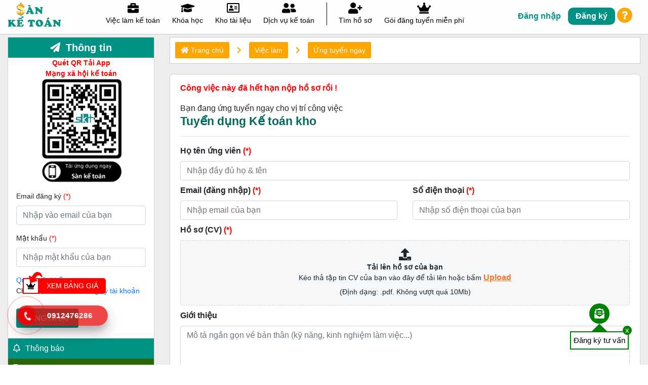

--- FILE ---
content_type: text/html; charset=UTF-8
request_url: https://sanketoan.vn/ung-tuyen-ngay/tuyen-dung-ke-toan-kho-28378
body_size: 16066
content:
<!DOCTYPE html > <html mlns="http://www.w3.org/1999/xhtml" xmlns:fb="http://ogp.me/ns/fb#" class="no-js" xml:lang="vi" lang="vi"> <head> <title>Ứng tuyển ngay Tuyển dụng Kế toán kho</title> <link rel="icon" type="image/png" href="https://sanketoan.vn/site/images/favicon-96x96.png" sizes="96x96" /> <link rel="icon" type="image/svg+xml" href="https://sanketoan.vn/site/images/favicon.svg" /> <link rel="shortcut icon" href="https://sanketoan.vn/site/images/favicon.ico" /> <link rel="apple-touch-icon" sizes="180x180" href="https://sanketoan.vn/site/images/apple-touch-icon.png" /> <meta name="apple-mobile-web-app-title" content="Sanketoan"> <meta name="apple-mobile-web-app-capable" content="yes"> <meta name="apple-mobile-web-app-status-bar-style" content="default"> <link rel="manifest" href="https://sanketoan.vn/site/images/site.webmanifest" /> <!-- meta --> <meta name="ROBOTS" content="index, follow"/> <meta name="google" content="nositelinkssearchbox"/> <meta http-equiv=”content-language” content=”vi”/> <meta http-equiv="Content-Type" content="text/html;charset=UTF-8;application/json"/> <meta http-equiv="X-UA-Compatible" content="IE=edge"> <meta name="viewport"
          content="width=device-width, user-scalable=no, initial-scale=1.0, maximum-scale=1.0, minimum-scale=1.0"> <meta name="csrf-token" content="9Rl3csuBvNRZUCSH1LM2Zk6JNsGyOKNnNpU4B3iI"> <meta name="title" content="Ứng tuyển ngay Tuyển dụng Kế toán kho"> <meta name="description" content="Ứng Tuyển Ngay Tuyển Dụng Kế Toán Kho Tại Hà Nội Huyện Chương Mỹ Với Vị Trí Công Việc Kế Toán Kho Và Không Yêu Cầu Kinh Nghiệm"/> <meta name="keywords" content="Tuyển dụng Kế toán kho"/> <meta property="og:title" content="Ứng tuyển ngay Tuyển dụng Kế toán kho"/> <meta property="og:image:alt" content="Ứng tuyển ngay Tuyển dụng Kế toán kho" /> <meta property="og:description" content="Ứng Tuyển Ngay Tuyển Dụng Kế Toán Kho Tại Hà Nội Huyện Chương Mỹ Với Vị Trí Công Việc Kế Toán Kho Và Không Yêu Cầu Kinh Nghiệm"/> <meta property="og:image" content="https://sanketoan.vn/assets/image/anh-vuong.jpg"/> <meta property="og:image:secure_url" content="https://sanketoan.vn/assets/image/anh-vuong.jpg"/> <link rel="canonical" href="https://sanketoan.vn:443/ung-tuyen-ngay/tuyen-dung-ke-toan-kho-28378"/> <meta property="og:image:type" content="image/jpeg"/> <meta property="og:locale" content="vi_VN"/> <meta property="og:type" content="website"/> <meta property="og:url" content="https://sanketoan.vn:443/ung-tuyen-ngay/tuyen-dung-ke-toan-kho-28378"/> <meta property="og:image:width" content="300"/> <meta property="og:image:height" content="300"/> <link rel="image_src" href="https://sanketoan.vn/public/library/images/banner/Logo_chiase_sanketoan.jpg"> <link rel="stylesheet" href="https://sanketoan.vn/assets/css/tags.css"> <link rel="stylesheet" href="https://sanketoan.vn/assets/css/bootstrap.min.css"> <link rel="stylesheet" href="https://sanketoan.vn/assets/css/all.css"> <link rel="stylesheet" href="https://sanketoan.vn/assets/css/select2.min.css"> <link rel="stylesheet" href="https://sanketoan.vn/assets/web/css/extra.css"> <link rel="stylesheet" href="https://sanketoan.vn/assets/web/css/hotline.css"> <link rel="stylesheet" href="https://sanketoan.vn/assets/css/item_price.css"> <link rel="stylesheet" href="https://sanketoan.vn/assets/web/css/Style.css"> <link rel="stylesheet" href="https://sanketoan.vn/assets/css/slick.css"> <link rel="stylesheet" href="https://sanketoan.vn/assets/css/slick-theme.css"> <link rel="stylesheet" href="https://sanketoan.vn/tracnghiem/css/star-rating-svg.css" type="text/css"> <link rel="stylesheet" href="https://sanketoan.vn/assets/css/style_new.css"> <link rel="stylesheet" type="text/css" href="/public/assets/css/sitebar.css"/> <link rel="stylesheet" type="text/css" href="/public/assets/web/css/side_bar_job.css"/> <link rel="stylesheet" type="text/css" href="/public/assets/web/css/tab_filter.css"/> <link rel="stylesheet" type="text/css" href="/public/assets/web/css/detail_job.css"/> <!-- Global site tag (gtag.js) - Google Analytics --> <script async src="https://www.googletagmanager.com/gtag/js?id=UA-145578673-1"></script> <script> window.dataLayer = window.dataLayer || [];
  function gtag(){dataLayer.push(arguments);}
  gtag('js', new Date());

  gtag('config', 'UA-145578673-1'); </script> <!-- Global site tag (gtag.js) - Google Ads: 873129759 --> <script async src="https://www.googletagmanager.com/gtag/js?id=AW-873129759"></script> <script> window.dataLayer = window.dataLayer || [];
  function gtag(){dataLayer.push(arguments);}
  gtag('js', new Date());

  gtag('config', 'AW-873129759'); </script> <!-- Google Tag Manager --> <script>(function(w,d,s,l,i){w[l]=w[l]||[];w[l].push({'gtm.start':
new Date().getTime(),event:'gtm.js'});var f=d.getElementsByTagName(s)[0],
j=d.createElement(s),dl=l!='dataLayer'?'&l='+l:'';j.async=true;j.src=
'https://www.googletagmanager.com/gtm.js?id='+i+dl;f.parentNode.insertBefore(j,f);
})(window,document,'script','dataLayer','GTM-W8JS54B');</script> <!-- End Google Tag Manager --> <meta name="facebook-domain-verification" content="86wue4affdt0avnqklspgdfpknafk9" /> <meta name="zalo-platform-site-verification" content="MOI648xtBqfrtAfngT8iL6BI_qkEh2uSCp4" /> <!-- Facebook Pixel Code --> <script> !function(f,b,e,v,n,t,s)
  {if(f.fbq)return;n=f.fbq=function(){n.callMethod?
  n.callMethod.apply(n,arguments):n.queue.push(arguments)};
  if(!f._fbq)f._fbq=n;n.push=n;n.loaded=!0;n.version='2.0';
  n.queue=[];t=b.createElement(e);t.async=!0;
  t.src=v;s=b.getElementsByTagName(e)[0];
  s.parentNode.insertBefore(t,s)}(window, document,'script',
  'https://connect.facebook.net/en_US/fbevents.js');
  fbq('init', '1468041433319756');
  fbq('track', 'PageView'); </script> <noscript><img height="1" width="1" style="display:none"
  src="https://www.facebook.com/tr?id=1468041433319756&ev=PageView&noscript=1"
/></noscript> <!-- End Facebook Pixel Code --> <meta name="google-site-verification" content="hmcYpVxVByBDyB0YMddcuCMzQ-oTqW6Kn6DfDpkHhUs"/> <script src="https://sanketoan.vn/assets/js/umd/jquery-3.3.1.min.js"></script> <script src="https://sanketoan.vn/assets/js/umd/popper.min.js"></script> <script src="https://sanketoan.vn/assets/js/bootstrap.min.js"></script> <script src="https://sanketoan.vn/assets/js/select2.min.js"></script> <script src="https://sanketoan.vn/assets/js/slick.min.js"></script> <script src="https://sanketoan.vn/tracnghiem/js/jquery.star-rating-svg.js"></script> <script src="https://www.google.com/recaptcha/api.js" async defer></script> <script src="https://sp.zalo.me/plugins/sdk.js"></script> <script src="https://sanketoan.vn/assets/js/jquery.matchHeight-min.js"></script> </head> <body> <div class="mobile_bottom_60px"></div> <header class="header_new_pc dsNone_900"> <div class="container container_w_1200"> <div class="row"> <div class="col-lg-12 col-md-12"> <div class="hd_left"> <div class="hd_logo"> <a href="/"> <img class="lazy" data-src="https://sanketoan.vn/public/library/images/home_new/Logo.png" alt="" width="100%"> </a> </div> </div> <div class="hd_right"> <div class="hd_category"> <div class="hd_menu"> <ul> <a href="https://sanketoan.vn/viec-lam/viec-lam-facebook" title="Việc làm kế toán"> <li> <i class="fas fa-briefcase"></i> <h2>Việc làm kế toán</h2> </li> </a> <a  href="https://sanketoan.vn/khoa-hoc/danh-sach-khoa-hoc" title="Khóa học"> <li> <i class="fas fa-graduation-cap"></i> <h2>Khóa học</h2> </li> </a> <a href="/mau-chung-tu/kho-tai-lieu" title="Kho tài liệu"> <li> <i class="far fa-address-card"></i> <h2>Kho tài liệu</h2> </li> </a> <a target="_blank" ref="nofollow" href="https://sanketoan.vn/dich-vu-ke-toan" title="Gia sư 1 - 1"> <li> <i class="fas fa-user-friends"></i> <h2>Dịch vụ kế toán</h2> </li> </a> <a> <li class="box_postion"> <span class="box_border_left"></span> </li> </a> <a href="https://sanketoan.vn/nha-tuyen-dung" title="Tìm hồ sơ"> <li> <i class="fas fa-user-plus"></i> <h2>Tìm hồ sơ</h2> </li> </a> <a href="https://sanketoan.vn/bang-gia/dich-vu-mien-phi" title="Gói đăng tuyển miễn phí"> <li> <i class="fas fa-crown"></i> <h2>Gói đăng tuyển miễn phí</h2> </li> </a> </ul> </div> </div> <div class="hd_login"> <ul> <li class="hd_button_login"> <a data-toggle="modal" title="Đăng nhập"
               data-target="#loginTiva">Đăng nhập</a> </li> <li class="hd_button_res"> <a href="https://sanketoan.vn/dang-ky" title="Đăng ký">Đăng ký</a> </li> <li class="hd_button_question"> <a class="showsupport" id="showsupport"><i class="fas fa-question"></i></a> </li> </ul> <div class="dropdown-menu dropdown-menu-right dropSupport"> <div class="dropTitle"> <span class="hiddenAjax showAjax"><i class="fas fa-arrow-left"></i></span> <h3 class="clWhite"> Hỗ trợ</h3> <span class="removeSupport">x</span> <div class="searchAjaxNew"> <form class="" method="get" action="https://sanketoan.vn/ho-tro/tin-tuc"> <div class="form-group row mgb0"> <div class="col-sm-12"> <button type="submit"><i class="fas fa-search"></i></button> <input type="text" class="form-control searchAjax" name="word"
                                   placeholder="Tìm kiếm hỗ trợ ..." autocomplete="off"> </div> </div> </form> <div class="ContentSearch"> </div> </div> </div> <div class="DropContent"> <a data-id="303"> <span> <i class="fas fa-caret-right"></i> Hướng dẫn đăng ký / đăng nhập tài khoản ứng viên </span> </a> <a data-id="304"> <span> <i class="fas fa-caret-right"></i> Hướng dẫn đăng ký / đăng nhập tài khoản nhà tuyển dụng </span> </a> <a data-id="305"> <span> <i class="fas fa-caret-right"></i> Hướng dẫn đăng ký / đăng nhập tài khoản giáo viên </span> </a> <a data-id="318"> <span> <i class="fas fa-caret-right"></i> Hướng dẫn tải ảnh đại diện vào hồ sơ: giáo viên, ứng viên, nhà tuyển dụng </span> </a> <a data-id="348"> <span> <i class="fas fa-caret-right"></i> Hướng dẫn sử dụng chức năng : Thông tin tuyển dụng </span> </a> <a data-id="349"> <span> <i class="fas fa-caret-right"></i> Hướng dẫn sử dụng chức năng : Hồ sơ tuyển dụng </span> </a> <a data-id="350"> <span> <i class="fas fa-caret-right"></i> Hướng dẫn sử dụng chức năng : Thông tin tuyển thực tập </span> </a> <a data-id="351"> <span> <i class="fas fa-caret-right"></i> Hướng dẫn sử dụng chức năng : Hồ sơ thực tập </span> </a> <a data-id="352"> <span> <i class="fas fa-caret-right"></i> Hướng dẫn sử dụng chức năng : Đề thi của bạn </span> </a> <a data-id="353"> <span> <i class="fas fa-caret-right"></i> Hướng dẫn sử dụng chức năng : Ngân hàng đề thi </span> </a> <a data-id="354"> <span> <i class="fas fa-caret-right"></i> Hướng dẫn sử dụng chức năng : Danh sách phòng thi </span> </a> <a data-id="366"> <span> <i class="fas fa-caret-right"></i> Hướng dẫn thao tác trong chức năng kiếm tiền từ chia sẻ bài viết. </span> </a> <a data-id="891"> <span> <i class="fas fa-caret-right"></i> Tuyển cộng tác viên hỗ trợ nhà tuyển dụng trên Sàn kế toán </span> </a> <a data-id="1137"> <span> <i class="fas fa-caret-right"></i> Phần mềm kế toán miễn phí không mất bất kỳ chi phí gì trong quá trình sử dụng. </span> </a> <a data-id="1426"> <span> <i class="fas fa-caret-right"></i> Danh sách các nhóm Zalo tuyển dụng việc làm kế toán tại 63 tỉnh thành. </span> </a> </div> <div class="DropContentItem hiddenAjax"> </div> </div> </div> </div> </div> </div> </div> </header> <header class="header_new_mobile dsNone dsBlock_900"> <div class="container container_w_1200"> <div class="row"> <div class="col-4"> <div class="header_new_mobile_left text-center"> <a href="https://sanketoan.vn/nha-tuyen-dung" title="Tìm hồ sơ"> <i class="fas fa-user-plus"></i> Tìm hồ sơ</a> </div> </div> <div class="col-4 cus_mobile_new"> <div class="header_new_mobile_center"> <a href="/"> <img class="lazy" data-src="https://sanketoan.vn/public/library/images/home_new/logo_mobile.png" alt="" width="100%"> </a> </div> </div> <div class="col-4"> <div class="header_new_mobile_right text-center"> <div class="header_new_mobile_button js_header_new_mobile_button"> <img class="lazy" data-src="https://sanketoan.vn/assets/image/new/Menu.png"> </div> </div> </div> <div class="col-md-12 col-12 header_new_mobile_box_menu dsNone js_header_new_mobile_box_menu"> <div class="menu_mobile_logo"> <a href="/"> <img class="lazy" data-src="https://sanketoan.vn/public/library/images/home_new/logo_mobile.png"></a> <a class="menu_mobile_closed js_menu_mobile_closed"><i class="fas fa-times-circle"></i></a> </div> <div class="menu_mobile_login"> <ul> <li class="hd_button_login"> <a class="modal_moblie" data-toggle="modal" title="Đăng nhập"
                               data-target="#loginTiva">Đăng nhập</a> </li> <li class="hd_button_res"> <a class="mobile_register" href="https://sanketoan.vn/dang-ky" title="Đăng ký">Đăng ký</a> <a href="https://sanketoan.vn/ho-tro/tin-tuc" class="showsupport mobile_button_question" id="showsupport"><i class="fas fa-question"></i></a> </li> </ul> </div> <div class="menu_mobile_list"> <ul> <a href="https://sanketoan.vn/viec-lam/viec-lam-facebook" title="Việc làm kế toán"> <li> <i class="fas fa-briefcase"></i> <span>Việc làm kế toán</span> </li> </a> <a  href="https://sanketoan.vn/khoa-hoc/danh-sach-khoa-hoc" title="Khóa học"> <li> <i class="fas fa-graduation-cap"></i> <span>Khóa học</span> </li> </a> <a href="https://sanketoan.vn/video/ke-toan-truong" title="Video kế toán trưởng"> <li> <i class="fas fa-play"></i> <span>Video kế toán trưởng</span> </li> </a> <a target="_blank" ref="nofollow" href="https://sanketoan.vn/dich-vu-ke-toan" title="Dịch vụ kế toán"> <li> <i class="fas fa-user-friends"></i> <span>Dịch vụ kế toán </span> </li> </a> <a href="https://sanketoan.vn/bang-gia/dich-vu-mien-phi" title="Gói đăng tuyển miễn phí"> <li> <i class="fas fa-crown"></i> <span>Gói đăng tuyển miễn phí</span> </li> </a> <a href="https://sanketoan.vn/nha-tuyen-dung" title="Tìm hồ sơ"> <li> <i class="fas fa-user-plus"></i> <span>Tìm hồ sơ</span> </li> </a> <a href="/mau-chung-tu/kho-tai-lieu" title="Kho tài liệu"> <li> <i class="fas fa-book"></i> <span>Kho tài liệu</span> </li> </a> <a class="" href="https://sanketoan.vn/danh-muc/de-thi-thu" title="Trắc nghiệm"> <li class=""> <i class="far fa-question-circle"></i> <span class="">Trắc nghiệm </span> </li> </a> <a class="" href="https://sanketoan.vn/danh-sach/bao-cao-thue" title="Báo cáo thuế"> <li class=""> <i class="far fa-calendar-times"></i> <span class="">Báo cáo thuế </span> </li> </a> <a target="_blank" ref="nofollow" href="https://skt.sanketoan.vn/" title="MXH kế toán"> <li> <i class="fas fa-user-friends"></i> <span>MXH kế toán</span> </li> </a> </ul> </div> <div class="menu_mobile_footer"> <div class="footer_new_dowload"> <div class="footer_new_box_logo"> <a href="/"> <img src="https://sanketoan.vn/assets/image/new/SKT.png"> <span>Mạng xã hội kế toán & Tài chính</span> </a> </div> <div class="footer_new_dowload_app"> <a class="d-sm-inline"  href="https://play.google.com/store/apps/details?id=one.sol.vdiscover&amp;hl=vi" ref="nofollow"><img src="https://sanketoan.vn/assets/image/android.png" class="lazy" data-src="https://sanketoan.vn/assets/image/android.png"></a> <a class="d-sm-inline"  href="https://apps.apple.com/vn/app/vietnam-63stravel/id6446904064?l=vi" ref="nofollow"><img src="https://sanketoan.vn/assets/image/ios.png" class="lazy" data-src="https://sanketoan.vn/assets/image/ios.png"></a> </div> </div> <div class="footer_new_fb_zalo"> <p>Theo dõi với chúng tôi</p> <ul> <li> <a target="_blank"
                                   href="https://www.facebook.com/sanketoan.vn" ref="nofollow"><img
                                            class="lazy" data-src="https://sanketoan.vn/assets/image/new/Facebook.png"> </a> </li> <li> <a target="_blank"
                                   href="https://www.youtube.com/channel/UC3mPJfVVCdEcso_EPSz_XKA" ref="nofollow"><img
                                            class="lazy" data-src="https://sanketoan.vn/assets/image/new/YouTube.png"> </a> </li> <li> <a target="_blank"
                                   href="" ref="nofollow"><img
                                            class="lazy" data-src="https://sanketoan.vn/assets/image/new/Zalo.png"> </a> </li> </ul> </div> </div> </div> </div> </div> </header> <style> /*just bg and body style*/

        #top {
            margin-top: 20px;
        }

        .btn-container {
            background: #fff;
            border-radius: 5px;
            padding-bottom: 20px;
            margin-bottom: 20px;
        }

        .white {
            color: white;
        }

        /*these two are set to not display at start*/
        .imgupload.ok {
            display: none;
            color: green;
        }

        .imgupload.stop {
            display: none;
            color: red;
        }

        .file_upload {
            position: relative;
        }

        /*this sets the actual file input to overlay our button*/
        .fileup_js {
            opacity: 0;
            -moz-opacity: 0;
            filter: progid:DXImageTransform.Microsoft.Alpha(opacity=0);
            width: 400px;
            height: 200px;
            cursor: pointer;
            position: absolute;
            left: 50%;
            transform: translateX(-50%);
            top: -100px;
            background: red;
        }

        /*switch between input and not active input*/
        #submitbtn {
            padding: 10px 15px;
            display: none;
        }


        /*www.emilianocostanzo.com*/
        #sign {
            color: #1E2832;
            position: fixed;
            right: 10px;
            bottom: 10px;
            text-shadow: 0px 0px 0px #1E2832;
            transition: all .3s;
        }

        #sign:hover {
            color: #1E2832;
            text-shadow: 0px 0px 5px #1E2832;
        }

        .form_button {
            font-size: 14px;
            padding: 10px 15px;
            border: none;
            margin-top: -2px;
            border-radius: 0px;
        }

        .form_button_submit {
            font-size: 14px;
            padding: 10px 35px;
            background-color: #009385 !important;
            color: #fff !important;
            position: relative;
            z-index: 9;
        }

        .box_input_upload {
            background: #f5f7f9;
            border: 1px dashed #d3d6da;
            padding: 15px 0px;
            border-radius: 4px;
        }

        .lblUpload {
            font-style: normal;
            font-weight: bold;
            font-size: 16px;
            line-height: 20px;
            text-align: center;
            color: #f47421;
            text-decoration: underline;
        }

        .box_from_appply_now form label {
            font-weight: 600;
            font-size: 16px;
        }

        .error_reg_mess .error {
            color: red;
        } </style> <section class="content " style="background:#eeeeee;padding-top:5px; "> <div class="container-fluid"> <div class="row "> <div class="dnav col-xl-3 col-lg-4 col-md-12 sidebar_job active_show_sidebar" id="js_toogle_sidebar"> <div class="d-toggle"> <div id="body-row" class="side-bar-left formJobLarge  sidebarJobFacebook"> <div class="sidebar_job_title text-center clWhite bgHome"> <p class="f20 mgb0"><i class="fas disInBlock fa-paper-plane mgr5 "></i> Thông tin</p> </div> <div class="tab-content mgb20" id="nav-tabContent"> <div class="tab-pane fade active show" id="nav-home" role="tabpanel" aria-labelledby="nav-home-tab"> <div class="account dnavnone mgb5 mbdsNone"> <div class="employee dnavnone"> <div class="account_qrcode text-center"> <p class="clRed fw6 text-center mgb0">Quét QR Tải App</p> <p class="clRed fw6 text-center mgb0">Mạng xã hội kế toán</p> <img class="lazy img_qrcode" style="max-width: 200px !important;"
                         src="https://sanketoan.vn/assets/image/qrcode.jpg"
                         title="Tải App"
                         alt="Tải App"> </div> <form action="https://sanketoan.vn/dang-nhap" method="post"> <input type="hidden" name="_token" value="9Rl3csuBvNRZUCSH1LM2Zk6JNsGyOKNnNpU4B3iI"> <div class="modal-body"> <div class="form-group"> <label for="exampleInputEmail1">Email đăng ký <span
                                            class="clRed">(*)</span></label> <input type="email" name="email" class="form-control" id="exampleInputEmail1"
                                       aria-describedby="emailHelp" placeholder="Nhập vào email của bạn"> </div> <div class="form-group"> <label for="exampleInputPassword1">Mật khẩu <span class="clRed">(*)</span></label> <input type="password" name="password" class="form-control"
                                       id="exampleInputPassword1" placeholder="Nhập mật khẩu của bạn"> </div> <div class="form-group mgb0"> <label class="mgb0" for="exampleInputPassword1"> <a
                                            href="https://sanketoan.vn/quen-mat-khau">Quên
                                        mật
                                        khẩu</a></label> </div> <div class="form-group"> <label for="exampleInputPassword1">Chưa có tài khoản? <a href="https://sanketoan.vn/dang-ky"> Đăng ký tài khoản</a> </label> </div> <button type="submit" class="btn bgHome clWhite">ĐĂNG NHẬP</button> </div> </form> </div> </div> <div class="item"> <ul class="list_item_sidebar"> <li> <a href="https://sanketoan.vn/ho-tro-ho-so/ke-toan-di-tim-viec/ung-dung-thong-bao-cho-ung-vien.html"  data-toggle="tooltip" data-placement="right" title="Thông báo" class="list_item_title_noti"> <i class="far fa-bell"></i><span>Thông báo</span></a> </li> <li> <a class="list_item_sidebar_title" data-toggle="tooltip" data-placement="right" title="Thông tin việc làm "> <i class="far fa-file-alt"></i><span>Thông tin việc làm </span> </a> <ul class="sub_list_item"> <li> <a href="https://sanketoan.vn/ho-tro-ho-so/ke-toan-di-tim-viec/huong-dan-thao-tac-trong-chuc-nang-viec-lam-da-nop-ho-so.html"  data-toggle="tooltip" data-placement="right" title="Việc làm đã nộp hồ sơ "> <i class="far fa-share-square"></i><span>Việc làm đã nộp hồ sơ </span> </a> </li> <li> <a href="https://sanketoan.vn/ho-tro-ho-so/ke-toan-di-tim-viec/huong-dan-thao-tac-trong-chuc-nang-viec-lam-da-luu.html"  data-toggle="tooltip" data-placement="right" title="Việc làm đã lưu"> <i class="fas fa-download"></i><span>Việc làm đã lưu </span> </a> </li> <li> <a href="https://sanketoan.vn/ho-tro-ho-so/ke-toan-di-tim-viec/huong-dan-thao-tac-trong-chuc-nang-viec-lam-theo-doi-nha-tuyen-dung.html"  data-toggle="tooltip" data-placement="right" title="Việc làm theo dõi từ nhà tuyển dụng"> <i class="fab fa-stack-overflow"></i><span>Việc làm theo dõi từ nhà tuyển dụng</span> </a> </li> <li> <a href="https://sanketoan.vn/ho-tro-ho-so/ke-toan-di-tim-viec/huong-dan-thao-tac-trong-chuc-nang-viec-lam-theo-doi-nha-tuyen-dung.html"  data-toggle="tooltip" data-placement="right" title="Việc làm mong muốn"> <i class="far fa-heart"></i><span>Việc làm mong muốn</span> </a> </li> </ul> </li> <li class=""> <a class="list_item_sidebar_title" data-toggle="tooltip" data-placement="right" title="Khóa học"> <i class="fas fa-chalkboard-teacher"></i><span>Khóa học </span> </a> <ul class=""> <li> <a href="https://sanketoan.vn/ho-tro-ho-so/ke-toan-di-tim-viec/huong-dan-thao-tac-trong-chuc-nang-dang-ky-khoa-hoc.html"  data-toggle="tooltip" data-placement="right" title="Khoá học đã đăng ký"> <i class="fas fa-chalkboard-teacher"></i><span>Khoá học đã đăng ký</span> </a> </li> </ul> </li> <li class=""> <a class="list_item_sidebar_title"  data-toggle="tooltip" data-placement="right" title="Kiếm tiền từ chia sẻ bài"> <i class="fas fa-donate"></i><span>Kiếm tiền từ chia sẻ bài</span> </a> <ul class=""> <li> <a href="https://sanketoan.vn/ho-tro-ho-so/ke-toan-di-tim-viec/huong-dan-thao-tac-trong-chuc-nang-kiem-tien-tu-chia-se-bai-viet.html"  data-toggle="tooltip" data-placement="right" title="Kiếm tiền từ chia sẻ bài"> <i class="fas fa-donate"></i><span>Kiếm tiền từ chia sẻ bài</span> </a> </li> <li> <a href="https://sanketoan.vn/kiem-tien/danh-sach-doi-thuong"  data-toggle="tooltip" data-placement="right" title="Danh sách đổi thưởng"> <i class="fas fa-bars"></i><span>Danh sách đổi thưởng</span> </a> </li> <li> <a href="https://sanketoan.vn/kiem-tien/lich-su-giao-dich"  data-toggle="tooltip" data-placement="right" title="Lịch sử giao dịch"> <i class="fas fa-history"></i><span>Lịch sử giao dịch</span></a> </li> <li> <a href="https://sanketoan.vn/kiem-tien/danh-sach-bai-viet"  data-toggle="tooltip" data-placement="right" title="Danh sách bài viết kiếm tiền"> <i class="fas fa-bars"></i><span>Danh sách bài viết kiếm tiền</span></a> </li> </ul> </li> <li class=""> <a class="list_item_sidebar_title"   data-toggle="tooltip" data-placement="right" title="Thông tin tài khoản"> <i class="fas fa-users"></i><span>Thông tin tài khoản</span> </a> <ul class=""> <li> <a href="#"  data-toggle="tooltip" data-placement="right" title="Thông tin"> <i class="fas fa-info"></i><span>Thông tin</span> </a> </li> <li> <a href="https://sanketoan.vn/ho-tro-ho-so/ke-toan-di-tim-viec/huong-dan-thao-tac-trong-chuc-nang-quan-ly-ho-so.html"  data-toggle="tooltip" data-placement="right" title="Quản lý hồ sơ"> <i class="fas fa-id-card "></i><span>Quản lý hồ sơ</span> </a> </li> <li> <a href="#"  data-toggle="tooltip" data-placement="right" title="Đổi mật khẩu"> <i class="fas fa-user-circle "></i><span>Đổi mật khẩu</span> </a> </li> <li> <a href="#"  data-toggle="tooltip" data-placement="right" title="Thoát tài khoản"> <i class="fas fa-sign-out-alt"></i><span>Thoát tài khoản</span></a> </li> </ul> </li> </ul> </div> </div> </div> </div> <script> $('.BannerQc iframe').click(function(){
         var data_hrel = $(this).attr('data_herf');
		 console.log(data_hrel);
        $(location).attr('href', data_hrel);
    }); </script> <div class="sidebat_job"> <h3 class="titleJob text-center"> Việc làm kế toán mới </h3> <div class="col-xl-12 item_job"> <a href="https://sanketoan.vn/viec-lam-facebook/tuyen-dung-ke-toan-tong-hop-58435" class="CutText100"> <div class="content_item_job"> <div class="company "> <span class=""> <span class="cutTitle item_job_title" style="display: inherit !important;"> TUYỂN DỤNG KẾ TOÁN TỔNG HỢP </span> </span> <span class="block company_name"><i class="cutTitle "> Công ty KM GLOBAL LOGISTICS CO.,LTD </i> </span> <span class="item_job_address"> <i> <span class="block"><i class="fas fa-map-marker-alt clHome "></i> Quận 9
                                                                                                                                                    -
                                                                                                                                                    Thành phố Thủ Đức </span> </i> </span> <span class="item_job_salary"><i class="fas fa-hand-holding-usd clOrange"></i> Lương:
                                                                                    10 - 15 triệu </span> <span class="item_job_date pull-right float-right clOrange"> <i class="far fa-clock"></i> Ngày đăng tin:
                                         2 phút trước </span> </div> </div> </a> </div> <div class="col-xl-12 item_job"> <a href="https://sanketoan.vn/viec-lam-facebook/tuyen-dung-ke-toan-tong-hop-58434" class="CutText100"> <div class="content_item_job"> <div class="company "> <span class=""> <span class="cutTitle item_job_title" style="display: inherit !important;"> Tuyển Dụng Kế toán tổng hợp </span> </span> <span class="block company_name"><i class="cutTitle "> CÔNG TY TNHH EGO VIET NAM </i> </span> <span class="item_job_address"> <i> <span class="block"><i class="fas fa-map-marker-alt clHome "></i> Quận 2
                                                                                                                                                    -
                                                                                                                                                    Thành phố Thủ Đức </span> </i> </span> <span class="item_job_salary"><i class="fas fa-hand-holding-usd clOrange"></i> Lương:
                                                                                    15 -18 triệu </span> <span class="item_job_date pull-right float-right clOrange"> <i class="far fa-clock"></i> Ngày đăng tin:
                                         5 phút trước </span> </div> </div> </a> </div> <div class="col-xl-12 item_job"> <a href="https://sanketoan.vn/viec-lam-facebook/tuyen-dung-ke-toan-tong-hop-58433" class="CutText100"> <div class="content_item_job"> <div class="company "> <span class=""> <span class="cutTitle item_job_title" style="display: inherit !important;"> TUYỂN DỤNG KẾ TOÁN TỔNG HỢP </span> </span> <span class="block company_name"><i class="cutTitle "> CÔNG TY TNHH LEVELER </i> </span> <span class="item_job_address"> <i> <span class="block"><i class="fas fa-map-marker-alt clHome "></i> Quận Cầu Giấy
                                                                                                                                                    -
                                                                                                                                                    Hà Nội </span> </i> </span> <span class="item_job_salary"><i class="fas fa-hand-holding-usd clOrange"></i> Lương:
                                                                                    13 - 15 triệu </span> <span class="item_job_date pull-right float-right clOrange"> <i class="far fa-clock"></i> Ngày đăng tin:
                                         21 giờ trước </span> </div> </div> </a> </div> <div class="col-xl-12 item_job"> <a href="https://sanketoan.vn/viec-lam-facebook/tuyen-dung-ke-toan-truong-58432" class="CutText100"> <div class="content_item_job"> <div class="company "> <span class=""> <span class="cutTitle item_job_title" style="display: inherit !important;"> TUYỂN DỤNG KẾ TOÁN TRƯỞNG </span> </span> <span class="block company_name"><i class="cutTitle "> Công ty CP Tập đoàn Đầu tư Và Năng lượng Tường Viên </i> </span> <span class="item_job_address"> <i> <span class="block"><i class="fas fa-map-marker-alt clHome "></i> Quận Hai Bà Trưng
                                                                                                                                                    -
                                                                                                                                                    Hà Nội </span> </i> </span> <span class="item_job_salary"><i class="fas fa-hand-holding-usd clOrange"></i> Lương:
                                                                                    25 - 40 triệu </span> <span class="item_job_date pull-right float-right clOrange"> <i class="far fa-clock"></i> Ngày đăng tin:
                                         21 giờ trước </span> </div> </div> </a> </div> <div class="col-xl-12 item_job"> <a href="https://sanketoan.vn/viec-lam-facebook/tuyen-dung-ke-toan-tong-hop-58431" class="CutText100"> <div class="content_item_job"> <div class="company "> <span class=""> <span class="cutTitle item_job_title" style="display: inherit !important;"> TUYỂN DỤNG KẾ TOÁN TỔNG HỢP </span> </span> <span class="block company_name"><i class="cutTitle "> CÔNG TY CỔ PHẦN ASIN VIỆT NAM </i> </span> <span class="item_job_address"> <i> <span class="block"><i class="fas fa-map-marker-alt clHome "></i> Quận Bắc Từ Liêm
                                                                                                                                                    -
                                                                                                                                                    Hà Nội </span> </i> </span> <span class="item_job_salary"><i class="fas fa-hand-holding-usd clOrange"></i> Lương:
                                                                                    10 - 15 triệu </span> <span class="item_job_date pull-right float-right clOrange"> <i class="far fa-clock"></i> Ngày đăng tin:
                                         21 giờ trước </span> </div> </div> </a> </div> <div class="col-xl-12 item_job"> <a href="https://sanketoan.vn/viec-lam-facebook/tuyen-dung-ke-toan-tong-hop-58430" class="CutText100"> <div class="content_item_job"> <div class="company "> <span class=""> <span class="cutTitle item_job_title" style="display: inherit !important;"> Tuyển dụng Kế toán tổng hợp </span> </span> <span class="block company_name"><i class="cutTitle "> CÔNG TY TNHH ĐẦU TƯ VÀ THƯƠNG MẠI TỔNG HỢP HÒA BÌNH </i> </span> <span class="item_job_address"> <i> <span class="block"><i class="fas fa-map-marker-alt clHome "></i> Quận Bắc Từ Liêm
                                                                                                                                                    -
                                                                                                                                                    Hà Nội </span> </i> </span> <span class="item_job_salary"><i class="fas fa-hand-holding-usd clOrange"></i> Lương:
                                                                                    15 -18 triệu </span> <span class="item_job_date pull-right float-right clOrange"> <i class="far fa-clock"></i> Ngày đăng tin:
                                         21 giờ trước </span> </div> </div> </a> </div> <div class="col-xl-12 item_job"> <a href="https://sanketoan.vn/viec-lam-facebook/tuyen-dung-ke-toan-tong-hop-58429" class="CutText100"> <div class="content_item_job"> <div class="company "> <span class=""> <span class="cutTitle item_job_title" style="display: inherit !important;"> TUYỂN DỤNG KẾ TOÁN TỔNG HỢP </span> </span> <span class="block company_name"><i class="cutTitle "> ĐƠN VỊ THIẾT KẾ VÀ THI CÔNG CẢNH QUAN XANH SOGREEN </i> </span> <span class="item_job_address"> <i> <span class="block"><i class="fas fa-map-marker-alt clHome "></i> Quận Hà Đông
                                                                                                                                                    -
                                                                                                                                                    Hà Nội </span> </i> </span> <span class="item_job_salary"><i class="fas fa-hand-holding-usd clOrange"></i> Lương:
                                                                                    Thỏa thuận </span> <span class="item_job_date pull-right float-right clOrange"> <i class="far fa-clock"></i> Ngày đăng tin:
                                         21 giờ trước </span> </div> </div> </a> </div> <div class="col-xl-12 item_job"> <a href="https://sanketoan.vn/viec-lam-facebook/tuyen-dung-ke-toan-tong-hop-58428" class="CutText100"> <div class="content_item_job"> <div class="company "> <span class=""> <span class="cutTitle item_job_title" style="display: inherit !important;"> TUYỂN DỤNG KẾ TOÁN TỔNG HỢP </span> </span> <span class="block company_name"><i class="cutTitle "> CÔNG TY TNHH SINGLETON MATERIAL (VIỆT NAM) </i> </span> <span class="item_job_address"> <i> <span class="block"><i class="fas fa-map-marker-alt clHome "></i> Tiên Du
                                                                                                                                                    -
                                                                                                                                                    Bắc Ninh </span> </i> </span> <span class="item_job_salary"><i class="fas fa-hand-holding-usd clOrange"></i> Lương:
                                                                                    Thỏa thuận </span> <span class="item_job_date pull-right float-right clOrange"> <i class="far fa-clock"></i> Ngày đăng tin:
                                         21 giờ trước </span> </div> </div> </a> </div> <div class="col-xl-12 item_job"> <a href="https://sanketoan.vn/viec-lam-facebook/tuyen-dung-ke-toan-truong-58427" class="CutText100"> <div class="content_item_job"> <div class="company "> <span class=""> <span class="cutTitle item_job_title" style="display: inherit !important;"> TUYỂN DỤNG KẾ TOÁN TRƯỞNG </span> </span> <span class="block company_name"><i class="cutTitle "> CÔNG TY TNHH SX THƯƠNG MẠI DỊCH VỤ AN THÀNH </i> </span> <span class="item_job_address"> <i> <span class="block"><i class="fas fa-map-marker-alt clHome "></i> Quận Bình Tân
                                                                                                                                                    -
                                                                                                                                                    TP Hồ Chí Minh|TPHCM </span> </i> </span> <span class="item_job_salary"><i class="fas fa-hand-holding-usd clOrange"></i> Lương:
                                                                                    Thỏa thuận </span> <span class="item_job_date pull-right float-right clOrange"> <i class="far fa-clock"></i> Ngày đăng tin:
                                         21 giờ trước </span> </div> </div> </a> </div> <div class="col-xl-12 item_job"> <a href="https://sanketoan.vn/viec-lam-facebook/tuyen-ke-toan-tong-hop-58426" class="CutText100"> <div class="content_item_job"> <div class="company "> <span class=""> <span class="cutTitle item_job_title" style="display: inherit !important;"> TUYỂN KẾ TOÁN TỔNG HỢP </span> </span> <span class="block company_name"><i class="cutTitle "> CÔNG TY TNHH SOL GROUP </i> </span> <span class="item_job_address"> <i> <span class="block"><i class="fas fa-map-marker-alt clHome "></i> Quận 3
                                                                                                                                                    -
                                                                                                                                                    TP Hồ Chí Minh|TPHCM </span> </i> </span> <span class="item_job_salary"><i class="fas fa-hand-holding-usd clOrange"></i> Lương:
                                                                                    Thỏa thuận </span> <span class="item_job_date pull-right float-right clOrange"> <i class="far fa-clock"></i> Ngày đăng tin:
                                         22 giờ trước </span> </div> </div> </a> </div> </div> </div> </div> <div class="col-xl-9 col-lg-8 col-md-12 createProfileOnline"> <div class="link_breakcrum mbdsNone"> <ul class="nav"> <li class="nav-item"> <a href="/"><i class="fas fa-home"></i> Trang chủ</a> </li> <li class="nav-item "> <span><i class="fas fa-chevron-right"></i></span> </li> <li class="nav-item pd8"> <a href="https://sanketoan.vn/cong-viec/tuyen-dung-ke-toan-kho-28378" class="">Việc làm</a> </li> <li class="nav-item "> <span><i class="fas fa-chevron-right"></i></span> </li> <li class="nav-item pd8"> <a href="#" class="">Ứng tuyển ngay</a> </li> </ul> </div> <div class="job_detail"> <div class="main"> <div class="box_job_detail"> <div class="bodyBox "> <div class="mgb10 box_job_detail_title"> <div class="w90"> <p class="clRed f16 fw6"> Công việc này đã hết hạn nộp hồ sơ rồi ! </p> <p class="mgb0 f16 clgray">Bạn đang ứng tuyển ngay cho vị trí công việc</p> <h1 class="title_job">Tuyển dụng Kế toán kho</h1> </div> </div> <div class="box_from_appply_now"> <hr> <form name="contact-form" id="form_register" enctype="multipart/form-data"
                                              action="https://sanketoan.vn/ung-tuyen-ngay/job_now" method="POST"> <div class="row"> <div class="col-md-12"> <input type="hidden" value="28378" name="job_id"> <input type="hidden" name="status_job" value="1"> <input type="hidden" name="_token" value="9Rl3csuBvNRZUCSH1LM2Zk6JNsGyOKNnNpU4B3iI"> <div class="form-group app-label mgb0"> <label class="">Họ tên ứng viên <span class="clRed">(*)</span> </label> <input id="" name="name" type="text" value=""
                                                               class="form-control error_border_name"
                                                               placeholder="Nhập đầy đủ họ &amp; tên"> <div class="mess_notice_name clearfix note_text_name"></div> <div class="error_reg_mess clearfix error_text_name"></div> </div> </div> </div> <div class="row mt-2"> <div class="col-md-6"> <div class="form-group app-label mgb0"> <label class="">Email (đăng nhập) <span class="clRed">(*)</span> </label> <input id="" name="email" type="email" value=""
                                                               class="form-control error_border_email"
                                                               placeholder="Nhập email của bạn"> <div class="mess_notice_email clearfix note_text_email"></div> <div class="error_reg_mess clearfix error_text_email"></div> </div> </div> <div class="col-md-6"> <div class="form-group app-label mgb0"> <label class="">Số điện thoại <span class="clRed">(*)</span> </label> <input id="" name="phone" type="text" value=""
                                                               class="form-control error_border_phone"
                                                               placeholder="Nhập số điện thoại của bạn"> <div class="mess_notice_phone clearfix note_text_phone"></div> <div class="error_reg_mess clearfix error_text_phone"></div> </div> </div> </div> <div class="row mt-2"> <div class="col-md-12"> <div class="form-group app-label mgb0"> <label class="">Hồ sơ (CV) <span class="clRed">(*)</span> </label> <div class="box_input_upload error_border_file"> <div class="group-upload upload-area" id="uploadfile"> </div> <div class="text-center"> <i class="fas fa-upload f24"></i> <p class="text-upload mgb0 fw6"> Tải lên hồ sơ của bạn </p> <i><span class="namefile_js"></span></i> <i><span class="namesize_js"></span></i> <p class="mgb0">Kéo thả tập tin CV của bạn vào đây để
                                                                    tải lên hoặc bấm <label for="uploadfile-apply" id="btnup"
                                                                           class="lblUpload"> Upload </label> </p> <div class="file_upload"> <input type="file" value="" accept="application/pdf"
                                                                           name="file" id="fileup" class="fileup_js"
                                                                           required> </div> (Định dạng: .pdf. Không vượt quá 10Mb) </div> </div> <div class="mess_notice_file clearfix note_text_file"></div> <div class="error_reg_mess clearfix error_text_file"></div> </div> <div class="group-uploaded d-none" id="uploadfiled"> </div> </div> </div> <div class="row mt-2"> <div class="col-md-12"> <div class="form-group app-label mgb0"> <label class="">Giới thiệu </label> <textarea id="description" name="information_verifier" rows="4"
                                                                  class="form-control resume"
                                                                  placeholder="Mô tả ngắn gọn về bản thân (kỹ năng, kinh nghiệm làm việc...)"></textarea> </div> </div> </div> <div class="row mt-2"> <div class="col-md-12"> <div class="form-group app-label mgb0"> <p class="mgb0"><i class="clRed">(Vui lòng tích chọn ' Tôi không phải người máy ' hoặc ' I'm not a robot ')</i></p> <!-- Google reCaptcha --> <div class="g-recaptcha" id="feedback-recaptcha" data-sitekey="6Le9trIUAAAAALrCbKEVd_fFCOjZm13bNMk9DmZP"></div> <div class="error error_g-captcha"></div> </div> </div> </div> <div class="row mt-2"> <div class="col-md-12"> <div class="form-group error mgb0"> </div> </div> </div> <div class="row"> <div class="col-lg-12 mt-2"> <button type="submit" class="box_btn_submit_profile_cv f16"
                                                            id="js_btnRegidit"> Ứng Tuyển Nhanh </button> </div> </div> </form> </div> </div> </div> </div> </div> </div> </div> </div> </section> <div class="ctrl_nortification_success d-none"> <span class="nortification success"><i class="fas fa-check-circle"></i> <span
                    class="nortification_content"></span></span> </div> <div class="ctrl_nortification_danger d-none"> <span class="nortification danger"><i class="fas fa-times-circle"></i> <span
                    class="nortification_content"></span></span> </div> <section class="register_user_new"> <div class="container container_w_1200"> <div class="row"> <div class="col-md-12"> <div class="box_register_user_new"
                     style="background: url('https://sanketoan.vn/assets/image/new/DKTuvan.png');background-size: 100%;background-position: left;"> <p>Để tuyển dụng hoặc tìm việc hiệu quả . Vui lòng ĐĂNG KÝ TÀI KHOẢN hoặc ĐĂNG KÝ TƯ VẤN để được hỗ
                        trợ ngay !</p> <div class="row box_button_register_user"> <div class="col-md-6 col-12"> <a href="https://sanketoan.vn/nha-tuyen-dung-dang-ky">Nhà tuyển dụng đăng ký tài khoản</a> </div> <div class="col-md-6 col-12"> <a href="https://sanketoan.vn/ung-vien-dang-ky">Người tìm việc đăng ký tài khoản</a> </div> </div> </div> </div> </div> </div> </section> <footer class="footer_new"> <div class="container container_w_1200"> <div class="row"> <div class="col-md-8 footer_new_left"> <h4 class="footer_new_company">Công ty CP nguồn nhân lực Sàn kế toán</h4> <p class="footer_new_address">Địa
                    chỉ: S01-L26 Biệt thự Solasta Mansion Dương Nội, Quận Hà Đông, TP Hà Nội, Việt Nam</p> <p class="footer_new_hotline"> Hotline: 0912476286</p> <p class="footer_new_bussine">Giấy phép kinh doanh
                    số: 0109715990</p> <div class="footer_new_fb_zalo"> <p>Theo dõi với chúng tôi</p> <ul> <li> <a target="_blank"
                               href="https://www.facebook.com/sanketoan.vn" ref="nofollow"> <img class="lazy" src="https://sanketoan.vn/assets/image/new/Facebook.png"> </a> </li> <li> <a target="_blank"
                               href="https://www.youtube.com/channel/UC3mPJfVVCdEcso_EPSz_XKA" ref="nofollow"> <img class="lazy" src="https://sanketoan.vn/assets/image/new/YouTube.png"> </a> </li> <li> <a target="_blank"
                               href="" ref="nofollow"> <img class="lazy" src="https://sanketoan.vn/assets/image/new/Zalo.png"> </a> </li> </ul> </div> <div class="footer_new_dowload"> <div class="footer_new_box_logo text-center"> <a href="/" style="vertical-align: text-bottom;text-decoration: none"> <img style="width: 100px" class="lazy" src="https://sanketoan.vn/public/library/images/logo/z6569824446048_4c7c5fe7970e9fe296bf72b059fd8093.jpg"> <span>App du lịch Việt Nam</span> <span style="margin-top: 15px"> Thuyết minh điểm du lịch - di tích - bảo tàng</span> </a> </div> <div class="footer_new_dowload_app"> <a class="d-sm-inline"
                           href="https://play.google.com/store/apps/details?id=one.sol.vdiscover&amp;hl=vi" ref="nofollow"> <img src="https://sanketoan.vn/assets/image/android.png" class="lazy"
                                 data-src="https://sanketoan.vn/assets/image/android.png"> </a> <a class="d-sm-inline"
                           href="https://apps.apple.com/vn/app/vietnam-63stravel/id6446904064?l=vi" ref="nofollow"> <img src="https://sanketoan.vn/assets/image/ios.png" class="lazy"
                                 data-src="https://sanketoan.vn/assets/image/ios.png"> </a> </div> </div> </div> <div class="col-md-4 footer_new_right"> <ul class="footer_new_menu"> <li class=""> <a href="https://sanketoan.vn/bai-viet-ve-san-ke-toan/gioi-thieu-292"
                               class="white hvWhite"
                               title="Giới thiệu về Sàn kế toán"> <h6> Giới thiệu về Sàn kế toán </h6> </a> </li> <li class=""> <a href="https://sanketoan.vn/bai-viet-ve-san-ke-toan/chinh-sach-bao-mat"
                               class="white hvWhite"
                               title="Chính sách bảo mật"> <h6> Chính sách bảo mật </h6> </a> </li> <li class=""> <a href="https://sanketoan.vn/bai-viet-ve-san-ke-toan/lien-he"
                               class="white hvWhite"
                               title="Liên hệ"> <h6> Liên hệ </h6> </a> </li> <li class=""> <a href="https://sanketoan.vn/bai-viet-ve-san-ke-toan/dieu-khoan-su-dung-295"
                               class="white hvWhite"
                               title="Điều khoản sử dụng  Sàn kế toán"> <h6> Điều khoản sử dụng  Sàn kế toán </h6> </a> </li> <li class=""> <a href="https://sanketoan.vn/bai-viet-ve-san-ke-toan/giai-quyet-tranh-chap"
                               class="white hvWhite"
                               title="Giải quyết tranh chấp"> <h6> Giải quyết tranh chấp </h6> </a> </li> <li class=""> <a href="https://sanketoan.vn/bai-viet-ve-san-ke-toan/thoa-thuan-su-dung"
                               class="white hvWhite"
                               title="Thỏa thuận sử dụng"> <h6> Thỏa thuận sử dụng </h6> </a> </li> <li class=""> <a href="/mau-chung-tu/kho-tai-lieu" class="white hvWhite" title="Kho tài liệu"> <h6> Kho tài liệu </h6> </a> </li> <li class=""> <a href="https://sanketoan.vn/danh-sach/bao-cao-thue" class="white hvWhite" title=" Báo cáo thuế"> <h6> Báo cáo thuế </h6> </a> </li> <li class=""> <a href="https://sanketoan.vn/tuyen-thuc-tap-ke-toan/danh-sach-cong-ty" class="white hvWhite" title="Thực tập kế toán"> <h6> Thực tập kế toán </h6> </a> </li> <li class=""> <a href="https://sanketoan.vn/danh-muc/de-thi-thu" class="white hvWhite" title="Trắc nghiệm"> <h6> Trắc nghiệm </h6> </a> </li> <li class=""> <a href="https://skt.sanketoan.vn/" class="white hvWhite" title=" MXH kế toán"> <h6> MXH kế toán </h6> </a> </li> </ul> </div> </div> <div class="row"> <div class="col-md-12"> <div class="footer_mew_copy_right"> <p class="text-left"> Copyright © 2019- Bản Beta chờ đăng ký. Thuộc về Công ty CP nguồn nhân lực Sàn kế toán </p> </div> </div> </div> </div> </footer> <section class="dsNone mbdsBlock show_mobile_bottom"> <div class="container"> <div class="row"> <div class="col-12"> <div class="box_mobile_bottom" style="display: none"> <div class="box_mobile_bottom_closed js_box_mobile_bottom_closed"> <i class="fas fa-times-circle"></i> </div> <div class="box_mobile_bottom_title"> Tìm và nhận việc ở bất cứ nơi đâu bạn muốn , miễn phí với ứng dụng <strong>SKT - Mạng xã hội kế
                            toán & tài chính</strong> đã có sẵn trên IOS và Adroid </div> <div class="box_mobile_bottom_content"> <div class="box_mobile_bottom_image"> <a href="/"> <img class="lazy" data-src="https://sanketoan.vn/public/library/images/home_new/Logo.png"
                                        ></a> </div> <div class="box_mobile_bottom_rate"> <h5>Mạng xã hội kế toán & tài chính</h5> <p> Tuyển dụng việc làm kế toán lớn nhất Việt Nam </p> <div> <i class="fas fa-star"></i> <i class="fas fa-star"></i> <i class="fas fa-star"></i> <i class="fas fa-star"></i> <i class="fas fa-star"></i> (10.5K) </div> </div> </div> <a href="#" class="box_mobile_bottom_dowload js_box_mobile_bottom_dowload"> Cài đặt ứng ứng dụng </a> </div> <div class="box_mobile_bottom2 js_box_mobile_bottom2" style="display: none"> <div class="box_mobile_bottom_closed2 js_box_mobile_bottom_closed2"> <i class="fas fa-times-circle f18"></i> </div> <div class="box_mobile_bottom_content2"> <div class="box_mobile_bottom_image"> <a href="/"><img class="lazy" data-src="https://sanketoan.vn/public/library/images/logo/z6569824446048_4c7c5fe7970e9fe296bf72b059fd8093.jpg"></a> </div> <div class="box_mobile_bottom_rate2"> <h5>App du lịch Việt Nam</h5> <p> Thuyết minh điểm du lịch - di tích - bảo tàng </p> </div> <div class="box_mobile_bottom_content_dowload2"> <a class="js_box_mobile_bottom_dowload" href="#"> Tải xuống</a> </div> </div> </div> </div> </div> </div> </section> <script> $('.js_box_mobile_bottom_closed').click(function () {
        $('.box_mobile_bottom').hide();
    });
    $('.js_box_mobile_bottom_content_dowload2').click(function () {
        $('.box_mobile_bottom').show();
    });
    var userAgent = navigator.userAgent || navigator.vendor || window.opera;
    var link_mobile_android = 'https://play.google.com/store/apps/details?id=one.sol.vdiscover&amp;hl=vi';
    var link_mobile_ios = 'https://apps.apple.com/vn/app/vietnam-63stravel/id6446904064?l=vi';
    if (/android/i.test(userAgent)) {
        $('.js_box_mobile_bottom_dowload').attr('href', link_mobile_android)
    }
    // iOS detection from: http://stackoverflow.com/a/9039885/177710
    if (/iPad|iPhone|iPod/.test(userAgent) && !window.MSStream) {
        $('.js_box_mobile_bottom_dowload').attr('href', link_mobile_ios)
    } </script><div class="modal fade" id="loginTiva" tabindex="-1" role="dialog" aria-labelledby="exampleModalLabel"
     aria-hidden="true"> <div class="modal-dialog" role="document"> <div class="modal-content"> <div class="modal-header bgHome"> <h5 class="modal-title clWhite f18" id="exampleModalLabel">ĐĂNG NHẬP</h5> <button type="button" class="close" data-dismiss="modal" aria-label="Close"> <span class="clWhite" aria-hidden="true">&times;</span> </button> </div> <form action="https://sanketoan.vn/dang-nhap" method="post"> <input type="hidden" name="_token" value="9Rl3csuBvNRZUCSH1LM2Zk6JNsGyOKNnNpU4B3iI"> <div class="modal-body"> <div class="form-group"> <label for="">Email đăng ký <span class="clRed">(*)</span></label> <input type="email" name="email" class="form-control f14"
                               aria-describedby="emailHelp" placeholder="Nhập vào email của bạn"> </div> <div class="form-group"> <label for="">Mật khẩu <span class="clRed">(*)</span></label> <input type="password" name="password" class="form-control f14"
                               placeholder="Nhập mật khẩu của bạn"> </div> <div class="form-group"> <div class="checkbox"> <label> <input type="checkbox" name="remember" > Ghi nhớ mật khẩu </label> <label class="mgb0 flRight " for=""> <a class="forget_password" href="https://sanketoan.vn/quen-mat-khau">Quên
                                    mật
                                    khẩu</a></label> </div> </div> <div class="form-group mgb0 text-center login_forgert"> <label class="mgb0 " for=""> <a class="btnOrange bdr5" href="https://sanketoan.vn/dang-ky"> Đăng ký tài khoản</a> </label> </div> <div class="form-group mgb0" style="margin-bottom: 10px"> </div> <p class="clRed" id="InfoWarning" style="margin-bottom: 10px"></p> </div> <div class="modal-footer"> <button type="button" class="btn btn-secondary f14" data-dismiss="modal">ĐÓNG</button> <button type="submit" class="btn btnHome f14">ĐĂNG NHẬP</button> </div> </form> </div> </div> </div> <div class="modal fade" id="message" tabindex="-1" role="dialog" aria-labelledby="exampleModalLabel" aria-hidden="true"> <div class="modal-dialog" role="document"> <div class="modal-content"> <div class="modal-header"> <h5 class="modal-title" id="exampleModalLabel">Thông báo</h5> <button type="button" class="close" data-dismiss="modal" aria-label="Close"> <span aria-hidden="true">&times;</span> </button> </div> <div class="modal-body"> <div class="contentMessage"> </div> </div> </div> </div> </div> <div class="call_table_price"> <div class="box_table_price"> <a href="https://sanketoan.vn/bang-gia/dich-vu/goi-dich-vu-loc-ho-so#href_table_combo_profile"
           target="_blank"> <span class="icon_table_price"><i class="fas fa-crown"></i></span> <span class="icon_xoay_table_price"> <i class="fas fa-reply"></i> </span> <span class="text_table_price">XEM BẢNG GIÁ</span> </a> </div> </div> <div class="call_phone"> <div class="hotline-phone-ring-wrap"> <div class="hotline-phone-ring"> <div class="hotline-phone-ring-circle"></div> <div class="hotline-phone-ring-circle-fill"></div> <div class="hotline-phone-ring-img-circle"> <a href="tel:0912476286" class="pps-btn-img"> <img src="https://sanketoan.vn/assets/image/icon-call-nh.png" alt="Gọi điện thoại"
                         width="50"> </a> </div> </div> <div class="hotline-bar"> <a href="tel:0912476286"> <span class="text-hotline">0912476286</span> </a> </div> </div> </div> <div class="send_email_contact js_send_email_contact"> <div class="icon_sendemail"> <a target="_blank"
           href="https://docs.google.com/forms/d/1LXJFxyJUKAzI7umNk3BaCI5xssVK2Zjea45Qi3eO86E/viewform?edit_requested=true"> <i class="fas fa-envelope-open-text" style="color: #fff !important;"></i> </a> </div> <div class="arrow-up"></div> <div class="box_send_email"> <a target="_blank"
           href="https://docs.google.com/forms/d/1LXJFxyJUKAzI7umNk3BaCI5xssVK2Zjea45Qi3eO86E/viewform?edit_requested=true"> Đăng ký tư vấn </a> <span class="js_span_closed">x</span> </div> </div> <script src="https://sanketoan.vn/assets/js/jquery.lazy.min.js"></script> <script> $(function () {
        $('img.lazy').Lazy({
            effect: 'fadeIn',
            onError: function (element) {
                console.log('error loading ' + element.data('src'));
            }
        });
    }); </script> <script> $('.js_header_new_mobile_button').click(function () {
        $('.js_header_new_mobile_box_menu').show();
    });
    $('.js_menu_mobile_closed').click(function () {
        $('.js_header_new_mobile_box_menu').hide();
    });
    $(this).scrollTop(0);
    var s1 = $("header.header_new_pc");
    var s2 = $(".submenu1");
    var pos = s1.position();
    var posheight = s1.height();
    var heightbody = $('body').height();
    var heightwindow = $(window).height();
    $(window).scroll(function () {
        var windowpos = $(window).scrollTop();
        if (windowpos > pos.top && ((heightbody - posheight) > heightwindow)) {
            s1.addClass("stickyhome");
            $('.top ').css('display', 'none')
        } else {
            s1.removeClass("stickyhome");
            $('.top ').css('display', 'block')
        }
        if (windowpos > (pos.top)) {
            s2.addClass("ds-none");
            $('.submenuPC').click(function () {
                s2.removeClass("ds-none")
            });
            $('.Mbsubmenu .Mobilemenu .navbar').css('margin-top', '0')
        } else {
            s2.removeClass("ds-none");
            $('.Mbsubmenu .Mobilemenu .navbar').css('margin-top', '50px')
        }
    });
    $('.js_showHidenMenu').click(function () {
        $('.js_toggle_menu_laptop').toggle(500)
    });
    $('.showsupport').click(function () {
        $('.dropSupport').addClass('show')
    });
    $('.removeSupport').click(function () {
        $('.dropSupport').removeClass('show')
    });
    $('.DropContent a').click(function () {
        var dataid = $(this).attr('data-id');
        $('.DropContentItem .DropItem').empty();
        $.ajax({
            type: "get",
            url: 'https://sanketoan.vn/chi-tiet/tin-ho-tro',
            data: {
                dataid: dataid,
            },
            success: function (result) {
                var obj = jQuery.parseJSON(result);
                $('.DropContentItem .DropItem').empty();
                var html = '<div class="DropItem">';
                html += '<h3 class="f20 mgt15 fw6">' + obj.post.title + '</h3>';
                html += obj.post.content;
                html += ' </div>';
                html += '<a href="/ho-tro/' + obj.post.slug + '" class="dropItemTitle" target="_blank">';
                html += 'Mở trong cửa số mới <i class="fas fa-caret-right"></i><a>';
                $('.DropContentItem').append(html);
                $('.DropContent').hide();
                $('.DropContentItem').show();
                $('.showAjax').show();
                $('.search .bodySearch ').append('<button class="btn btn-danger" onclick="return submitSearch(this);">Xem tất cả</button>')
            }
        })
    });
    $('.showAjax').click(function () {
        $('.DropContentItem .DropItem').remove();
        $('.DropContentItem .dropItemTitle').remove();
        $('.DropContent').show();
        $('.DropContentItem').hide();
        $('.showAjax').hide()
    });

    $('.js_matchHeight_title_voucher').matchHeight();
    $('.maxHeight_box_ql_combo').matchHeight();

    $('.list_box_price ').matchHeight();
    $('.item_benefit ').matchHeight();

    $('.js_matchHeight_title_info_new').matchHeight();

    $('.maxHeight_service_feature').matchHeight();
    $('.box_advise').matchHeight();
    $(document).ready(function () {
            })
    $('#city_slug').change(function () {
        var city = $(this).val();
        $.get('/tim-kiem-slug/' + city, function (data) {
            $('#county').html('');
            $('#county').html(data);
        });
    });
    $('.select2').select2({
        width: '100%',
    });
    $('.select2_auto').select2();
    $('.select2_w90').select2({width: '85%',});
    $('.select2_w90_muti').select2({width: '85%',});
    $('#js_show_search_home').click(function () {
        $('.js_quickSearchForJobs').toggle(500);
    });
    $('.js_hidden_search').click(function () {
        $('.js_quickSearchForJobs').hide();
    }); </script> <script> $(document).ready(function () {
        // $('.item_agency_content').matchHeight();
        $('.js_agency_head_right').click(function () {
            $(this).parent().parent().find('.item_agency_content').show();

        });
        var user = getCookie("modal_mobile_dowload");
        // console.log(user)
        if (user != 'modal_mobile_hide') {
            if ($(window).width() <= 500) {
                $('.js_box_mobile_bottom2').show();
                setTimeout(function () {
                    $('.js_box_mobile_bottom_closed2').click(function () {
                        setCookie("modal_mobile_dowload", 'modal_mobile_hide', 30);
                        $('.js_box_mobile_bottom2').hide();
                    });
                }, 4000);

                // $('.detail_video iframe').addClass("sticky_video");
            }
        } else {
            $('.js_box_mobile_bottom2').hide();
        }


        var user_res = getCookie("modal_ctv_res");
        // console.log(user)
        if (user_res != 'modal_mobile_res_hide') {
            // $('.js_box_mobile_bottom2').show();
            setTimeout(function () {
                $('#js_btnRegidit_acc').click(function () {
                    // alert(1);
                    setCookieHour("modal_ctv_res", 'modal_mobile_res_hide', 12);
                    $('.show_red_modal').hide();
                });
            }, 2000);
            // $('.detail_video iframe').addClass("sticky_video");

        } else {
            $('.show_red_modal').hide();
        }

    })
    ;

    function setCookie(cname, cvalue, exdays) {
        var d = new Date();
        d.setTime(d.getTime() + (exdays * 24 * 60 * 60 * 1000));
        var expires = "expires=" + d.toGMTString();
        document.cookie = cname + "=" + cvalue + ";" + expires + ";path=/";
    }
    function setCookieHour(cname, cvalue, exhour) {
        var d = new Date();
        d.setTime(d.getTime() + (exhour * 60 * 60 * 1000));
        var expires = "expires=" + d.toGMTString();
        document.cookie = cname + "=" + cvalue + ";" + expires + ";path=/";
    }

    function getCookie(cname) {
        var name = cname + "=";
        var decodedCookie = decodeURIComponent(document.cookie);
        var ca = decodedCookie.split(';');
        for (var i = 0; i < ca.length; i++) {
            var c = ca[i];
            while (c.charAt(0) == ' ') {
                c = c.substring(1);
            }
            if (c.indexOf(name) == 0) {
                return c.substring(name.length, c.length);
            }
        }
        return "";
    } </script> <script type="text/javascript" src="/public/assets/js/sitebar.js"></script> <script src="/public/assets/js/jquery.validate.min.js"></script> <script> function uploadImage(e) {
        window.KCFinder = {
            callBack: function (url) {
                window.KCFinder = null;
                var img = new Image();
                img.src = url;
                $(e).next().attr("src", url);
                $(e).next().next().val(url);
                $(e).attr("src", url);
                $(e).next().val(url);
                $(e).next().next().val(url);
                $(e).next().next().next().val(url);
                console.log($(e).next());
                console.log($(e).next().next());
            }
        };
        window.open('/kcfinder-master/browse.php?type=images&dir=images/public',
            'kcfinder_image', 'status=0, toolbar=0, location=0, menubar=0, ' +
            'directories=0, resizable=1, scrollbars=0, width=800, height=600'
        );
    }
    function openKCFinder(e) {
        window.KCFinder = {
            callBackMultiple: function (files) {
                window.KCFinder = null;
                var urlFiles = "";
                $(e).next().empty();
                for (var i = 0; i < files.length; i++) {
                    $(e).next().append('<img src="' + files[i] + '" width="80" height="" style="margin-left: 5px; margin-bottom: 5px;"/>');
                    urlFiles += files[i];
                    if (i < (files.length - 1)) {
                        urlFiles += ',';
                    }
                }

                $(e).next().next().val(urlFiles);
            }
        };
        window.open('/kcfinder-master/browse.php?type=images&dir=images/public',
            'kcfinder_multiple', 'status=0, toolbar=0, location=0, menubar=0, ' +
            'directories=0, resizable=1, scrollbars=0, width=800, height=600'
        );
    }

    function subcribeEmailSubmit(e) {
        var email = $(e).find('.emailSubmit').val();
        var token = $(e).find('input[name=_token]').val();

        $.ajax({
            type: "POST",
            url: 'https://sanketoan.vn/subcribe-email',
            data: {
                email: email,
                _token: token
            },
            success: function (data) {
                var obj = jQuery.parseJSON(data);

                alert(obj.message);
            }
        });
        return false;
    }

    $(document).ready(function () {
        //validate
//validate check email
        jQuery.validator.addMethod("checkEmail", function(value, element) {
            var result = false;
            $.ajax({
                async: false,
                url: 'https://sanketoan.vn/kiem-tra-email-ung-vien-dang-ky',
                type: 'get',
                dataType: 'json',
                data: {
                    email: value
                }
            }).done(function(response) {
                result = response;
            });
            return result;
        }, 'Email đã tồn tại.');
// validate check phone
        jQuery.validator.addMethod("checkPhone", function(value, element){
            var result = false;
            var checkPhone = $("input[name=phone]").val().split('');
            var dem = checkPhone.length;
            if (checkPhone[0]==0 && dem==10 || dem==15) {
                result = true;
            }else{

            }
            return result;
        }, 'Số điện thoại không hợp lệ.');
// validate năm sinh
        jQuery.validator.addMethod("checkBirthday", function(value, element) {
            var result = false;
            var now = new Date().getFullYear();
            var birthday = $(element).val();
            birthday = birthday.split("-");
            var check = now - birthday[0];
            if (check>=18) {
                result = true;
            }
            return result;
        }, 'Bạn chưa đủ 18 tuổi.');
        jQuery.validator.addMethod("checkBirthday_hople", function(){
            var result = false;
            var now = new Date().getFullYear();
            var birthday = $("input[name=birthday]").val();
            birthday = birthday.split("-");
            var check = now - birthday[0];
            if (check>=0) {
                result = true;
            }else{

            }
            return result;
        }, 'Năm sinh không hợp lệ.');

        // function checkExtensionFile(e) {
        //     let fileName = $(e).val();
        //     if (fileName.search('.doc') == -1 && fileName.search('.docx') == -1 && fileName.search('.pdf') == -1) {
        //         $('.js_error_cv').html('Bạn chỉ được tải CV với đuôi .doc, .docx hoặc .pdf')
        //         console.log('Bạn chỉ được tải CV với đuôi .doc, .docx hoặc .pdf');
        //     } else {
        //         $('.js_error_cv').html('');
        //     }
        // }
        jQuery.validator.addMethod("checkCV", function(){
            var result = false;
            var fileName = $("input[name=employee_cv]").val();
            if (fileName.search('.doc') == -1 && fileName.search('.docx') == -1 && fileName.search('.pdf') == -1) {
                return false;
            } else {
                return true;
            }
            return result;
        }, 'Bạn chỉ được tải CV với đuôi .doc, .docx hoặc .pdf.');

// vaidate tên
        jQuery.validator.addMethod("checkName", function(value, element){

            // var result = false;
            // var checkName = $(element).val();
            //   var regex = /[^a-zA-Z]+$/;
            //  if (checkName.search(regex)==-1) {
            //      result = true;
//}else{
            //    }
            return true;
        }, 'Họ và tên không hợp lệ.');
        //vai date ngày nộp hồ sơ
        $.validator.addMethod("minDate", function(value, element) {
            var curDate = '2026-01-23';
            var inputDate = $(element).val();
            if (curDate < inputDate)
            {
                return true;
            }
            else
            {
                return false;
            }
        }, "Ngày nộp hồ sở phải lớn hơn ngày hiện tại");   // error message
    }); </script> <script> $('.fileup_js').change(function () {
//here we take the file extension and set an array of valid extensions
//             var res = $('.fileup_js').val();
            var res = $(this).val();
            var arr = res.split("\\");
            var filename = arr.slice(-1)[0];
            filextension = filename.split(".");
            filext = "." + filextension.slice(-1)[0];

            // alert(filename + '--------' + filext);
            valid = [".pdf"];
//if file is not valid we show the error icon, the red alert, and hide the submit button
            //this.files[0].size tinh bang = bytes 1m = 1 000 000 bytes giới hạn 10M 10000000
            var filesize = Math.floor(this.files[0].size / 1000) + 'KB';
            if (valid.indexOf(filext.toLowerCase()) == -1 || this.files[0].size >= 10000000) {
                $(".imgupload").hide("slow");
                $(".imgupload.ok").hide("slow");
                $(".imgupload.stop").show("slow");
                $(".name_file_cv").hide("slow");
                $("#submitbtn").hide();
                $("#fakebtn").show();
                //upload thất bại
                $('.namefile_js').css({"color": "red", "font-weight": 700});
                $('.namefile_js').html("File tải lên của bạn vượt quá dung lượng hoặc không dúng định dạng  PDF");
                $('#upload_cv_ok').modal('hide');
                $('#upload_cv_error').modal('show');
            } else {
                //if file is valid we show the green alert and show the valid submit
                $(".imgupload").hide("slow");
                $(".imgupload.stop").hide("slow");
                $(".imgupload.ok").show("slow");
                $(".name_file_cv").hide("slow");

                $("#submitbtn").show();
                $("#fakebtn").hide();
                //upload thành công
                $('.namefile_js').css({"color": "green", "font-weight": 700});
                $('.namesize_js').css({"color": "green", "font-weight": 700});
                $('.namefile_js').html(filename);
                $('.namesize_js').html('(' + filesize + ')');
                $('#upload_cv_error').modal('hide');
                $('#upload_cv_ok').modal('show');
            }
        });
        // $('.form_button_submit_js').click(function () {
        //     $('.form_submit_js').submit();
        // }); </script> <script type="text/javascript"> $(document).ready(function () {
            $("#form_register").validate({
                ignore: [],
                onkeyup: false,
                click: false,
                rules: {
                    name: {
                        required: true,
                        minlength: 5,
                    },
                    email: {
                        required: true,
                        checkEmail: true,
                        email: true
                    },
                    phone: {
                        required: true,
                        number: true,
                        checkPhone: true,
                    }, file: {
                        required: true,
                    },
                },
                messages: {
                    name: {
                        required: 'Vui lòng nhập vào họ và tên.',
                        minlength: 'Họ tên phải tối thiểu 5 ký tự.',
                    },
                    email: {
                        required: 'Vui lòng nhập địa chỉ Email.',
                        checkEmail: 'Địa chỉ email đã tồn tại trên hệ thống ! Vui lòng nhập một địa chỉ email mới.',
                        email: 'Vui lòng nhập một địa chỉ Email hợp lệ !'
                        // checkEmail của jquery layout site
                    },
                    phone: {
                        required: 'Số điện thoại phải là số và không được để trống.',
                        checkPhone: 'Số điện thoại không hợp lệ',
                    }, file: {
                        required: 'Vui lòng chọn file CV'
                    },
                },
                onfocusout: function (element) {
                    $(element).valid();
                },
                errorPlacement: function (error, element) {

                    var name = $(element).attr("name");
                    $('.alert_error_' + name).css('display', 'block');
                    $('.alert_success_' + name).css('display', 'none');
                    $('.alert_note_' + name).html(error.text());

                    $('.note_text_' + name).hide();
                    $('.error_text_' + name).html('<i class="error"><span class="error_reg_mess_icon"></span>' + error.text() + '</i>');
                    $('.error_border_' + name).css("cssText", "border: 1px solid #ff0000  !important;");
                    $('.btn-loading').button('reset');
                },
                success: function (label, element) {
                    var name = $(element).attr("name");
                    $('.alert_error_' + name).css('display', 'none');
                    $('.alert_success_' + name).css('display', 'block');
                    $('.alert_note_' + name).html('Bạn có thể tiếp tục đăng ký thông tin cho email này.');

                    $('.note_text_' + name).show();
                    $('.error_text_' + name).html('');
                    $('.error_border_' + name).css("cssText", "border: 1px solid #e0e0e0  !important;");
                    $('#js_btnRegidit').attr('disabled', false);

                },
                submitHandler: function (form) {
                    form.submit();
                }
            });

        });
        //tao jquery load button
        $('#js_btnRegidit').click(function () {
            if ($('#form_register').valid()) {
                if (grecaptcha.getResponse() == ""){
                    $('.error_g-captcha').text("Vui lòng tích chọn ' Tôi không phải người máy ' hoặc ' I'm not a robot '");
                    $('.error_g-captcha').css('margin-bottom','5px');
                    return false;
                }
                else
                {
                    $('.error_g-captcha').text("");
                }
                $('#js_btnRegidit').html('<i class="fas fa-spinner fa-spin mgr5"></i>' + 'Đang Gửi Ứng Tuyển Nhanh...');
                $btn.attr('disabled', false);
            } else {
            }
        }); </script> </body> </html>

--- FILE ---
content_type: text/html; charset=utf-8
request_url: https://www.google.com/recaptcha/api2/anchor?ar=1&k=6Le9trIUAAAAALrCbKEVd_fFCOjZm13bNMk9DmZP&co=aHR0cHM6Ly9zYW5rZXRvYW4udm46NDQz&hl=en&v=PoyoqOPhxBO7pBk68S4YbpHZ&size=normal&anchor-ms=20000&execute-ms=30000&cb=svv86vn7qdr
body_size: 49168
content:
<!DOCTYPE HTML><html dir="ltr" lang="en"><head><meta http-equiv="Content-Type" content="text/html; charset=UTF-8">
<meta http-equiv="X-UA-Compatible" content="IE=edge">
<title>reCAPTCHA</title>
<style type="text/css">
/* cyrillic-ext */
@font-face {
  font-family: 'Roboto';
  font-style: normal;
  font-weight: 400;
  font-stretch: 100%;
  src: url(//fonts.gstatic.com/s/roboto/v48/KFO7CnqEu92Fr1ME7kSn66aGLdTylUAMa3GUBHMdazTgWw.woff2) format('woff2');
  unicode-range: U+0460-052F, U+1C80-1C8A, U+20B4, U+2DE0-2DFF, U+A640-A69F, U+FE2E-FE2F;
}
/* cyrillic */
@font-face {
  font-family: 'Roboto';
  font-style: normal;
  font-weight: 400;
  font-stretch: 100%;
  src: url(//fonts.gstatic.com/s/roboto/v48/KFO7CnqEu92Fr1ME7kSn66aGLdTylUAMa3iUBHMdazTgWw.woff2) format('woff2');
  unicode-range: U+0301, U+0400-045F, U+0490-0491, U+04B0-04B1, U+2116;
}
/* greek-ext */
@font-face {
  font-family: 'Roboto';
  font-style: normal;
  font-weight: 400;
  font-stretch: 100%;
  src: url(//fonts.gstatic.com/s/roboto/v48/KFO7CnqEu92Fr1ME7kSn66aGLdTylUAMa3CUBHMdazTgWw.woff2) format('woff2');
  unicode-range: U+1F00-1FFF;
}
/* greek */
@font-face {
  font-family: 'Roboto';
  font-style: normal;
  font-weight: 400;
  font-stretch: 100%;
  src: url(//fonts.gstatic.com/s/roboto/v48/KFO7CnqEu92Fr1ME7kSn66aGLdTylUAMa3-UBHMdazTgWw.woff2) format('woff2');
  unicode-range: U+0370-0377, U+037A-037F, U+0384-038A, U+038C, U+038E-03A1, U+03A3-03FF;
}
/* math */
@font-face {
  font-family: 'Roboto';
  font-style: normal;
  font-weight: 400;
  font-stretch: 100%;
  src: url(//fonts.gstatic.com/s/roboto/v48/KFO7CnqEu92Fr1ME7kSn66aGLdTylUAMawCUBHMdazTgWw.woff2) format('woff2');
  unicode-range: U+0302-0303, U+0305, U+0307-0308, U+0310, U+0312, U+0315, U+031A, U+0326-0327, U+032C, U+032F-0330, U+0332-0333, U+0338, U+033A, U+0346, U+034D, U+0391-03A1, U+03A3-03A9, U+03B1-03C9, U+03D1, U+03D5-03D6, U+03F0-03F1, U+03F4-03F5, U+2016-2017, U+2034-2038, U+203C, U+2040, U+2043, U+2047, U+2050, U+2057, U+205F, U+2070-2071, U+2074-208E, U+2090-209C, U+20D0-20DC, U+20E1, U+20E5-20EF, U+2100-2112, U+2114-2115, U+2117-2121, U+2123-214F, U+2190, U+2192, U+2194-21AE, U+21B0-21E5, U+21F1-21F2, U+21F4-2211, U+2213-2214, U+2216-22FF, U+2308-230B, U+2310, U+2319, U+231C-2321, U+2336-237A, U+237C, U+2395, U+239B-23B7, U+23D0, U+23DC-23E1, U+2474-2475, U+25AF, U+25B3, U+25B7, U+25BD, U+25C1, U+25CA, U+25CC, U+25FB, U+266D-266F, U+27C0-27FF, U+2900-2AFF, U+2B0E-2B11, U+2B30-2B4C, U+2BFE, U+3030, U+FF5B, U+FF5D, U+1D400-1D7FF, U+1EE00-1EEFF;
}
/* symbols */
@font-face {
  font-family: 'Roboto';
  font-style: normal;
  font-weight: 400;
  font-stretch: 100%;
  src: url(//fonts.gstatic.com/s/roboto/v48/KFO7CnqEu92Fr1ME7kSn66aGLdTylUAMaxKUBHMdazTgWw.woff2) format('woff2');
  unicode-range: U+0001-000C, U+000E-001F, U+007F-009F, U+20DD-20E0, U+20E2-20E4, U+2150-218F, U+2190, U+2192, U+2194-2199, U+21AF, U+21E6-21F0, U+21F3, U+2218-2219, U+2299, U+22C4-22C6, U+2300-243F, U+2440-244A, U+2460-24FF, U+25A0-27BF, U+2800-28FF, U+2921-2922, U+2981, U+29BF, U+29EB, U+2B00-2BFF, U+4DC0-4DFF, U+FFF9-FFFB, U+10140-1018E, U+10190-1019C, U+101A0, U+101D0-101FD, U+102E0-102FB, U+10E60-10E7E, U+1D2C0-1D2D3, U+1D2E0-1D37F, U+1F000-1F0FF, U+1F100-1F1AD, U+1F1E6-1F1FF, U+1F30D-1F30F, U+1F315, U+1F31C, U+1F31E, U+1F320-1F32C, U+1F336, U+1F378, U+1F37D, U+1F382, U+1F393-1F39F, U+1F3A7-1F3A8, U+1F3AC-1F3AF, U+1F3C2, U+1F3C4-1F3C6, U+1F3CA-1F3CE, U+1F3D4-1F3E0, U+1F3ED, U+1F3F1-1F3F3, U+1F3F5-1F3F7, U+1F408, U+1F415, U+1F41F, U+1F426, U+1F43F, U+1F441-1F442, U+1F444, U+1F446-1F449, U+1F44C-1F44E, U+1F453, U+1F46A, U+1F47D, U+1F4A3, U+1F4B0, U+1F4B3, U+1F4B9, U+1F4BB, U+1F4BF, U+1F4C8-1F4CB, U+1F4D6, U+1F4DA, U+1F4DF, U+1F4E3-1F4E6, U+1F4EA-1F4ED, U+1F4F7, U+1F4F9-1F4FB, U+1F4FD-1F4FE, U+1F503, U+1F507-1F50B, U+1F50D, U+1F512-1F513, U+1F53E-1F54A, U+1F54F-1F5FA, U+1F610, U+1F650-1F67F, U+1F687, U+1F68D, U+1F691, U+1F694, U+1F698, U+1F6AD, U+1F6B2, U+1F6B9-1F6BA, U+1F6BC, U+1F6C6-1F6CF, U+1F6D3-1F6D7, U+1F6E0-1F6EA, U+1F6F0-1F6F3, U+1F6F7-1F6FC, U+1F700-1F7FF, U+1F800-1F80B, U+1F810-1F847, U+1F850-1F859, U+1F860-1F887, U+1F890-1F8AD, U+1F8B0-1F8BB, U+1F8C0-1F8C1, U+1F900-1F90B, U+1F93B, U+1F946, U+1F984, U+1F996, U+1F9E9, U+1FA00-1FA6F, U+1FA70-1FA7C, U+1FA80-1FA89, U+1FA8F-1FAC6, U+1FACE-1FADC, U+1FADF-1FAE9, U+1FAF0-1FAF8, U+1FB00-1FBFF;
}
/* vietnamese */
@font-face {
  font-family: 'Roboto';
  font-style: normal;
  font-weight: 400;
  font-stretch: 100%;
  src: url(//fonts.gstatic.com/s/roboto/v48/KFO7CnqEu92Fr1ME7kSn66aGLdTylUAMa3OUBHMdazTgWw.woff2) format('woff2');
  unicode-range: U+0102-0103, U+0110-0111, U+0128-0129, U+0168-0169, U+01A0-01A1, U+01AF-01B0, U+0300-0301, U+0303-0304, U+0308-0309, U+0323, U+0329, U+1EA0-1EF9, U+20AB;
}
/* latin-ext */
@font-face {
  font-family: 'Roboto';
  font-style: normal;
  font-weight: 400;
  font-stretch: 100%;
  src: url(//fonts.gstatic.com/s/roboto/v48/KFO7CnqEu92Fr1ME7kSn66aGLdTylUAMa3KUBHMdazTgWw.woff2) format('woff2');
  unicode-range: U+0100-02BA, U+02BD-02C5, U+02C7-02CC, U+02CE-02D7, U+02DD-02FF, U+0304, U+0308, U+0329, U+1D00-1DBF, U+1E00-1E9F, U+1EF2-1EFF, U+2020, U+20A0-20AB, U+20AD-20C0, U+2113, U+2C60-2C7F, U+A720-A7FF;
}
/* latin */
@font-face {
  font-family: 'Roboto';
  font-style: normal;
  font-weight: 400;
  font-stretch: 100%;
  src: url(//fonts.gstatic.com/s/roboto/v48/KFO7CnqEu92Fr1ME7kSn66aGLdTylUAMa3yUBHMdazQ.woff2) format('woff2');
  unicode-range: U+0000-00FF, U+0131, U+0152-0153, U+02BB-02BC, U+02C6, U+02DA, U+02DC, U+0304, U+0308, U+0329, U+2000-206F, U+20AC, U+2122, U+2191, U+2193, U+2212, U+2215, U+FEFF, U+FFFD;
}
/* cyrillic-ext */
@font-face {
  font-family: 'Roboto';
  font-style: normal;
  font-weight: 500;
  font-stretch: 100%;
  src: url(//fonts.gstatic.com/s/roboto/v48/KFO7CnqEu92Fr1ME7kSn66aGLdTylUAMa3GUBHMdazTgWw.woff2) format('woff2');
  unicode-range: U+0460-052F, U+1C80-1C8A, U+20B4, U+2DE0-2DFF, U+A640-A69F, U+FE2E-FE2F;
}
/* cyrillic */
@font-face {
  font-family: 'Roboto';
  font-style: normal;
  font-weight: 500;
  font-stretch: 100%;
  src: url(//fonts.gstatic.com/s/roboto/v48/KFO7CnqEu92Fr1ME7kSn66aGLdTylUAMa3iUBHMdazTgWw.woff2) format('woff2');
  unicode-range: U+0301, U+0400-045F, U+0490-0491, U+04B0-04B1, U+2116;
}
/* greek-ext */
@font-face {
  font-family: 'Roboto';
  font-style: normal;
  font-weight: 500;
  font-stretch: 100%;
  src: url(//fonts.gstatic.com/s/roboto/v48/KFO7CnqEu92Fr1ME7kSn66aGLdTylUAMa3CUBHMdazTgWw.woff2) format('woff2');
  unicode-range: U+1F00-1FFF;
}
/* greek */
@font-face {
  font-family: 'Roboto';
  font-style: normal;
  font-weight: 500;
  font-stretch: 100%;
  src: url(//fonts.gstatic.com/s/roboto/v48/KFO7CnqEu92Fr1ME7kSn66aGLdTylUAMa3-UBHMdazTgWw.woff2) format('woff2');
  unicode-range: U+0370-0377, U+037A-037F, U+0384-038A, U+038C, U+038E-03A1, U+03A3-03FF;
}
/* math */
@font-face {
  font-family: 'Roboto';
  font-style: normal;
  font-weight: 500;
  font-stretch: 100%;
  src: url(//fonts.gstatic.com/s/roboto/v48/KFO7CnqEu92Fr1ME7kSn66aGLdTylUAMawCUBHMdazTgWw.woff2) format('woff2');
  unicode-range: U+0302-0303, U+0305, U+0307-0308, U+0310, U+0312, U+0315, U+031A, U+0326-0327, U+032C, U+032F-0330, U+0332-0333, U+0338, U+033A, U+0346, U+034D, U+0391-03A1, U+03A3-03A9, U+03B1-03C9, U+03D1, U+03D5-03D6, U+03F0-03F1, U+03F4-03F5, U+2016-2017, U+2034-2038, U+203C, U+2040, U+2043, U+2047, U+2050, U+2057, U+205F, U+2070-2071, U+2074-208E, U+2090-209C, U+20D0-20DC, U+20E1, U+20E5-20EF, U+2100-2112, U+2114-2115, U+2117-2121, U+2123-214F, U+2190, U+2192, U+2194-21AE, U+21B0-21E5, U+21F1-21F2, U+21F4-2211, U+2213-2214, U+2216-22FF, U+2308-230B, U+2310, U+2319, U+231C-2321, U+2336-237A, U+237C, U+2395, U+239B-23B7, U+23D0, U+23DC-23E1, U+2474-2475, U+25AF, U+25B3, U+25B7, U+25BD, U+25C1, U+25CA, U+25CC, U+25FB, U+266D-266F, U+27C0-27FF, U+2900-2AFF, U+2B0E-2B11, U+2B30-2B4C, U+2BFE, U+3030, U+FF5B, U+FF5D, U+1D400-1D7FF, U+1EE00-1EEFF;
}
/* symbols */
@font-face {
  font-family: 'Roboto';
  font-style: normal;
  font-weight: 500;
  font-stretch: 100%;
  src: url(//fonts.gstatic.com/s/roboto/v48/KFO7CnqEu92Fr1ME7kSn66aGLdTylUAMaxKUBHMdazTgWw.woff2) format('woff2');
  unicode-range: U+0001-000C, U+000E-001F, U+007F-009F, U+20DD-20E0, U+20E2-20E4, U+2150-218F, U+2190, U+2192, U+2194-2199, U+21AF, U+21E6-21F0, U+21F3, U+2218-2219, U+2299, U+22C4-22C6, U+2300-243F, U+2440-244A, U+2460-24FF, U+25A0-27BF, U+2800-28FF, U+2921-2922, U+2981, U+29BF, U+29EB, U+2B00-2BFF, U+4DC0-4DFF, U+FFF9-FFFB, U+10140-1018E, U+10190-1019C, U+101A0, U+101D0-101FD, U+102E0-102FB, U+10E60-10E7E, U+1D2C0-1D2D3, U+1D2E0-1D37F, U+1F000-1F0FF, U+1F100-1F1AD, U+1F1E6-1F1FF, U+1F30D-1F30F, U+1F315, U+1F31C, U+1F31E, U+1F320-1F32C, U+1F336, U+1F378, U+1F37D, U+1F382, U+1F393-1F39F, U+1F3A7-1F3A8, U+1F3AC-1F3AF, U+1F3C2, U+1F3C4-1F3C6, U+1F3CA-1F3CE, U+1F3D4-1F3E0, U+1F3ED, U+1F3F1-1F3F3, U+1F3F5-1F3F7, U+1F408, U+1F415, U+1F41F, U+1F426, U+1F43F, U+1F441-1F442, U+1F444, U+1F446-1F449, U+1F44C-1F44E, U+1F453, U+1F46A, U+1F47D, U+1F4A3, U+1F4B0, U+1F4B3, U+1F4B9, U+1F4BB, U+1F4BF, U+1F4C8-1F4CB, U+1F4D6, U+1F4DA, U+1F4DF, U+1F4E3-1F4E6, U+1F4EA-1F4ED, U+1F4F7, U+1F4F9-1F4FB, U+1F4FD-1F4FE, U+1F503, U+1F507-1F50B, U+1F50D, U+1F512-1F513, U+1F53E-1F54A, U+1F54F-1F5FA, U+1F610, U+1F650-1F67F, U+1F687, U+1F68D, U+1F691, U+1F694, U+1F698, U+1F6AD, U+1F6B2, U+1F6B9-1F6BA, U+1F6BC, U+1F6C6-1F6CF, U+1F6D3-1F6D7, U+1F6E0-1F6EA, U+1F6F0-1F6F3, U+1F6F7-1F6FC, U+1F700-1F7FF, U+1F800-1F80B, U+1F810-1F847, U+1F850-1F859, U+1F860-1F887, U+1F890-1F8AD, U+1F8B0-1F8BB, U+1F8C0-1F8C1, U+1F900-1F90B, U+1F93B, U+1F946, U+1F984, U+1F996, U+1F9E9, U+1FA00-1FA6F, U+1FA70-1FA7C, U+1FA80-1FA89, U+1FA8F-1FAC6, U+1FACE-1FADC, U+1FADF-1FAE9, U+1FAF0-1FAF8, U+1FB00-1FBFF;
}
/* vietnamese */
@font-face {
  font-family: 'Roboto';
  font-style: normal;
  font-weight: 500;
  font-stretch: 100%;
  src: url(//fonts.gstatic.com/s/roboto/v48/KFO7CnqEu92Fr1ME7kSn66aGLdTylUAMa3OUBHMdazTgWw.woff2) format('woff2');
  unicode-range: U+0102-0103, U+0110-0111, U+0128-0129, U+0168-0169, U+01A0-01A1, U+01AF-01B0, U+0300-0301, U+0303-0304, U+0308-0309, U+0323, U+0329, U+1EA0-1EF9, U+20AB;
}
/* latin-ext */
@font-face {
  font-family: 'Roboto';
  font-style: normal;
  font-weight: 500;
  font-stretch: 100%;
  src: url(//fonts.gstatic.com/s/roboto/v48/KFO7CnqEu92Fr1ME7kSn66aGLdTylUAMa3KUBHMdazTgWw.woff2) format('woff2');
  unicode-range: U+0100-02BA, U+02BD-02C5, U+02C7-02CC, U+02CE-02D7, U+02DD-02FF, U+0304, U+0308, U+0329, U+1D00-1DBF, U+1E00-1E9F, U+1EF2-1EFF, U+2020, U+20A0-20AB, U+20AD-20C0, U+2113, U+2C60-2C7F, U+A720-A7FF;
}
/* latin */
@font-face {
  font-family: 'Roboto';
  font-style: normal;
  font-weight: 500;
  font-stretch: 100%;
  src: url(//fonts.gstatic.com/s/roboto/v48/KFO7CnqEu92Fr1ME7kSn66aGLdTylUAMa3yUBHMdazQ.woff2) format('woff2');
  unicode-range: U+0000-00FF, U+0131, U+0152-0153, U+02BB-02BC, U+02C6, U+02DA, U+02DC, U+0304, U+0308, U+0329, U+2000-206F, U+20AC, U+2122, U+2191, U+2193, U+2212, U+2215, U+FEFF, U+FFFD;
}
/* cyrillic-ext */
@font-face {
  font-family: 'Roboto';
  font-style: normal;
  font-weight: 900;
  font-stretch: 100%;
  src: url(//fonts.gstatic.com/s/roboto/v48/KFO7CnqEu92Fr1ME7kSn66aGLdTylUAMa3GUBHMdazTgWw.woff2) format('woff2');
  unicode-range: U+0460-052F, U+1C80-1C8A, U+20B4, U+2DE0-2DFF, U+A640-A69F, U+FE2E-FE2F;
}
/* cyrillic */
@font-face {
  font-family: 'Roboto';
  font-style: normal;
  font-weight: 900;
  font-stretch: 100%;
  src: url(//fonts.gstatic.com/s/roboto/v48/KFO7CnqEu92Fr1ME7kSn66aGLdTylUAMa3iUBHMdazTgWw.woff2) format('woff2');
  unicode-range: U+0301, U+0400-045F, U+0490-0491, U+04B0-04B1, U+2116;
}
/* greek-ext */
@font-face {
  font-family: 'Roboto';
  font-style: normal;
  font-weight: 900;
  font-stretch: 100%;
  src: url(//fonts.gstatic.com/s/roboto/v48/KFO7CnqEu92Fr1ME7kSn66aGLdTylUAMa3CUBHMdazTgWw.woff2) format('woff2');
  unicode-range: U+1F00-1FFF;
}
/* greek */
@font-face {
  font-family: 'Roboto';
  font-style: normal;
  font-weight: 900;
  font-stretch: 100%;
  src: url(//fonts.gstatic.com/s/roboto/v48/KFO7CnqEu92Fr1ME7kSn66aGLdTylUAMa3-UBHMdazTgWw.woff2) format('woff2');
  unicode-range: U+0370-0377, U+037A-037F, U+0384-038A, U+038C, U+038E-03A1, U+03A3-03FF;
}
/* math */
@font-face {
  font-family: 'Roboto';
  font-style: normal;
  font-weight: 900;
  font-stretch: 100%;
  src: url(//fonts.gstatic.com/s/roboto/v48/KFO7CnqEu92Fr1ME7kSn66aGLdTylUAMawCUBHMdazTgWw.woff2) format('woff2');
  unicode-range: U+0302-0303, U+0305, U+0307-0308, U+0310, U+0312, U+0315, U+031A, U+0326-0327, U+032C, U+032F-0330, U+0332-0333, U+0338, U+033A, U+0346, U+034D, U+0391-03A1, U+03A3-03A9, U+03B1-03C9, U+03D1, U+03D5-03D6, U+03F0-03F1, U+03F4-03F5, U+2016-2017, U+2034-2038, U+203C, U+2040, U+2043, U+2047, U+2050, U+2057, U+205F, U+2070-2071, U+2074-208E, U+2090-209C, U+20D0-20DC, U+20E1, U+20E5-20EF, U+2100-2112, U+2114-2115, U+2117-2121, U+2123-214F, U+2190, U+2192, U+2194-21AE, U+21B0-21E5, U+21F1-21F2, U+21F4-2211, U+2213-2214, U+2216-22FF, U+2308-230B, U+2310, U+2319, U+231C-2321, U+2336-237A, U+237C, U+2395, U+239B-23B7, U+23D0, U+23DC-23E1, U+2474-2475, U+25AF, U+25B3, U+25B7, U+25BD, U+25C1, U+25CA, U+25CC, U+25FB, U+266D-266F, U+27C0-27FF, U+2900-2AFF, U+2B0E-2B11, U+2B30-2B4C, U+2BFE, U+3030, U+FF5B, U+FF5D, U+1D400-1D7FF, U+1EE00-1EEFF;
}
/* symbols */
@font-face {
  font-family: 'Roboto';
  font-style: normal;
  font-weight: 900;
  font-stretch: 100%;
  src: url(//fonts.gstatic.com/s/roboto/v48/KFO7CnqEu92Fr1ME7kSn66aGLdTylUAMaxKUBHMdazTgWw.woff2) format('woff2');
  unicode-range: U+0001-000C, U+000E-001F, U+007F-009F, U+20DD-20E0, U+20E2-20E4, U+2150-218F, U+2190, U+2192, U+2194-2199, U+21AF, U+21E6-21F0, U+21F3, U+2218-2219, U+2299, U+22C4-22C6, U+2300-243F, U+2440-244A, U+2460-24FF, U+25A0-27BF, U+2800-28FF, U+2921-2922, U+2981, U+29BF, U+29EB, U+2B00-2BFF, U+4DC0-4DFF, U+FFF9-FFFB, U+10140-1018E, U+10190-1019C, U+101A0, U+101D0-101FD, U+102E0-102FB, U+10E60-10E7E, U+1D2C0-1D2D3, U+1D2E0-1D37F, U+1F000-1F0FF, U+1F100-1F1AD, U+1F1E6-1F1FF, U+1F30D-1F30F, U+1F315, U+1F31C, U+1F31E, U+1F320-1F32C, U+1F336, U+1F378, U+1F37D, U+1F382, U+1F393-1F39F, U+1F3A7-1F3A8, U+1F3AC-1F3AF, U+1F3C2, U+1F3C4-1F3C6, U+1F3CA-1F3CE, U+1F3D4-1F3E0, U+1F3ED, U+1F3F1-1F3F3, U+1F3F5-1F3F7, U+1F408, U+1F415, U+1F41F, U+1F426, U+1F43F, U+1F441-1F442, U+1F444, U+1F446-1F449, U+1F44C-1F44E, U+1F453, U+1F46A, U+1F47D, U+1F4A3, U+1F4B0, U+1F4B3, U+1F4B9, U+1F4BB, U+1F4BF, U+1F4C8-1F4CB, U+1F4D6, U+1F4DA, U+1F4DF, U+1F4E3-1F4E6, U+1F4EA-1F4ED, U+1F4F7, U+1F4F9-1F4FB, U+1F4FD-1F4FE, U+1F503, U+1F507-1F50B, U+1F50D, U+1F512-1F513, U+1F53E-1F54A, U+1F54F-1F5FA, U+1F610, U+1F650-1F67F, U+1F687, U+1F68D, U+1F691, U+1F694, U+1F698, U+1F6AD, U+1F6B2, U+1F6B9-1F6BA, U+1F6BC, U+1F6C6-1F6CF, U+1F6D3-1F6D7, U+1F6E0-1F6EA, U+1F6F0-1F6F3, U+1F6F7-1F6FC, U+1F700-1F7FF, U+1F800-1F80B, U+1F810-1F847, U+1F850-1F859, U+1F860-1F887, U+1F890-1F8AD, U+1F8B0-1F8BB, U+1F8C0-1F8C1, U+1F900-1F90B, U+1F93B, U+1F946, U+1F984, U+1F996, U+1F9E9, U+1FA00-1FA6F, U+1FA70-1FA7C, U+1FA80-1FA89, U+1FA8F-1FAC6, U+1FACE-1FADC, U+1FADF-1FAE9, U+1FAF0-1FAF8, U+1FB00-1FBFF;
}
/* vietnamese */
@font-face {
  font-family: 'Roboto';
  font-style: normal;
  font-weight: 900;
  font-stretch: 100%;
  src: url(//fonts.gstatic.com/s/roboto/v48/KFO7CnqEu92Fr1ME7kSn66aGLdTylUAMa3OUBHMdazTgWw.woff2) format('woff2');
  unicode-range: U+0102-0103, U+0110-0111, U+0128-0129, U+0168-0169, U+01A0-01A1, U+01AF-01B0, U+0300-0301, U+0303-0304, U+0308-0309, U+0323, U+0329, U+1EA0-1EF9, U+20AB;
}
/* latin-ext */
@font-face {
  font-family: 'Roboto';
  font-style: normal;
  font-weight: 900;
  font-stretch: 100%;
  src: url(//fonts.gstatic.com/s/roboto/v48/KFO7CnqEu92Fr1ME7kSn66aGLdTylUAMa3KUBHMdazTgWw.woff2) format('woff2');
  unicode-range: U+0100-02BA, U+02BD-02C5, U+02C7-02CC, U+02CE-02D7, U+02DD-02FF, U+0304, U+0308, U+0329, U+1D00-1DBF, U+1E00-1E9F, U+1EF2-1EFF, U+2020, U+20A0-20AB, U+20AD-20C0, U+2113, U+2C60-2C7F, U+A720-A7FF;
}
/* latin */
@font-face {
  font-family: 'Roboto';
  font-style: normal;
  font-weight: 900;
  font-stretch: 100%;
  src: url(//fonts.gstatic.com/s/roboto/v48/KFO7CnqEu92Fr1ME7kSn66aGLdTylUAMa3yUBHMdazQ.woff2) format('woff2');
  unicode-range: U+0000-00FF, U+0131, U+0152-0153, U+02BB-02BC, U+02C6, U+02DA, U+02DC, U+0304, U+0308, U+0329, U+2000-206F, U+20AC, U+2122, U+2191, U+2193, U+2212, U+2215, U+FEFF, U+FFFD;
}

</style>
<link rel="stylesheet" type="text/css" href="https://www.gstatic.com/recaptcha/releases/PoyoqOPhxBO7pBk68S4YbpHZ/styles__ltr.css">
<script nonce="YRReKRIIRlzO0NGMZmI0Vw" type="text/javascript">window['__recaptcha_api'] = 'https://www.google.com/recaptcha/api2/';</script>
<script type="text/javascript" src="https://www.gstatic.com/recaptcha/releases/PoyoqOPhxBO7pBk68S4YbpHZ/recaptcha__en.js" nonce="YRReKRIIRlzO0NGMZmI0Vw">
      
    </script></head>
<body><div id="rc-anchor-alert" class="rc-anchor-alert"></div>
<input type="hidden" id="recaptcha-token" value="[base64]">
<script type="text/javascript" nonce="YRReKRIIRlzO0NGMZmI0Vw">
      recaptcha.anchor.Main.init("[\x22ainput\x22,[\x22bgdata\x22,\x22\x22,\[base64]/[base64]/[base64]/[base64]/[base64]/[base64]/KGcoTywyNTMsTy5PKSxVRyhPLEMpKTpnKE8sMjUzLEMpLE8pKSxsKSksTykpfSxieT1mdW5jdGlvbihDLE8sdSxsKXtmb3IobD0odT1SKEMpLDApO08+MDtPLS0pbD1sPDw4fFooQyk7ZyhDLHUsbCl9LFVHPWZ1bmN0aW9uKEMsTyl7Qy5pLmxlbmd0aD4xMDQ/[base64]/[base64]/[base64]/[base64]/[base64]/[base64]/[base64]\\u003d\x22,\[base64]\\u003d\\u003d\x22,\x22XsKew4oaw6fChcO0S8OxwrF+OsKtDsK1eWBww7HDrzPDnsK/wpbCvWfDvl/DlBoLaB8HewAXfcKuwrZPwqtGIwE1w6TCrTBrw63CiV1TwpAPKmLClUY3w63Cl8Kqw4lCD3fCsGXDs8KNNcKDwrDDjF8/IMK2woDDhsK1I1slwo3CoMOyXcOVwo7Dnw7DkF0GfMK4wrXDr8OVYMKWwqxvw4UcME/CtsKkDiZ8KjvCjUTDnsK4w5TCmcOtw5zCo8OwZMKWwpHDphTDiTTDm2I5wqrDscKtcsKrEcKeLEMdwrMPwpA6eDDDuAl4w7zCmjfCl35MwobDjSHDp0ZUw5PDomUOw7krw67DrCPCmCQ/w6bCmHpjHFptcX/DsiErM8OkTFXChMOKW8OcwpNEDcK9wrDCtMOAw6TCvS/CnngULCIaGGc/w6jDkBFbWC/Cq2hUwojCksOiw6ZKOcO/[base64]/DlCLDkkvCl8Ocwr9KDiTCqmMBwrZaw792w6FcJMOcJR1aw5jCksKQw63CviLCkgjCgU3ClW7CnjBhV8OAOUdCBcK4wr7DgRURw7PCqjHDu8KXJsKwFUXDmcK5w6LCpyvDtCI+w5zCrikRQ3Rnwr9YI8OjBsK3w5TCjH7CjU7Cn8KNWMKaPxpeQxwWw6/[base64]/CjcK/w6YWwpx4wr9AawLDoMKHPjcoOAvCqMKXKMO2wrDDgMOqWsKmw4IfKMK+wqwuwr3CscK4dHNfwq0hw59mwrEnw7XDpsKQbMKowpByWx7CpGMNw44LfTg+wq0jw53DgMO5wrbDtMKew7wHwqVNDFHDqcKMwpfDuFrCsMOjYsKqw5/ChcKnZ8KXCsOkXjrDocK/bWTDh8KhKsOLdmvCkMOQd8OMw6x/QcKNw7TCuW17wokQfjsRwp7DsG3DqcOHwq3DiMK+AR9/w7fDvMObwpnCgEHCpCFlwo9tRcOqfMOMwofCssKUwqTChnzCgMO+f8KAN8KWwq7DumVaYXxPRcKGS8KsHcKhwp/CuMONw4E5w7Bww6PCtxkfwpvChEXDlXXCumrCpmoew73DnsKCDsKKwplhUkF8wrDCoMOBAGzCtW9NwqAyw5AmGcK3QmAWUMK6EGnDoAt4wp0mwqXDisOxX8K/PsOWwot5w4XCnsKrbsKWfMKYQ8KHH2wfwrbCvcKoOgPCkG/Dm8OZf1gpLx8yOCvDmcOQOcODw7Z6M8KAw6paB0zClwvCllrDkVTCiMOqfznDmsKcGsKpw5kIfcKrCErCvsKhNyIHSsO+Bn5Gw4REc8KyWgPDtcOawqTCgi1xUMK3BBULw7ojw4fCvMOuPMKOZsO5w412wrTDqsK/w4vDtU8rHMOpwoVVwrzDklUBw6vDrhHCp8KuwpE8wrTDtSnDnwdmw75JEMKbw4bCuXvDpMK6wpjDnMOxw445VMOtwog5O8KVdMOzUcOOw73DlQJMw5d6XkoQD0gXbALDhMOkKQzDg8OcXMOFw4TCnwLDlsK9WxAnC8K3Hwo5ZsO+Hh7DuCMBGMKVw53Cr8KFaE/DqnXDv8OvwrbCtcKfScKaw77CjDnCkMKOw49Bwp0KPQDDmgFGw6EhwpkQGVNGwozCp8KdIcOsbHjDsWMUwq3Dg8Ovw4fDkmhmw7LDs8KoAcKIbkhMSRbDoGEUfMKgwrzCoWMzNkBhWxzDilHDkgNLwogzKUfCngPDoEgADMK/wqPDhEvCh8Kce00dw744fTxmw4jDpsOxw7sawp0CwqJ4wqDDvSYUdkjClHohbsOOCsK+wrjDgBjCnjHCvXovSsKKwrx5ER/DjsObwobCpw3Cl8OLw6nCiUdxBnjDmxnCgsKfwo5zw5PCjXRtwpXDoHd6w5/DnXVobMKVRcK+EMK1wp5KwrPDmMOuKHTDo0bDnRbCu1HDtU7DuGbCvS/CkMK6HcKAEsKUHMKNYEHDj1oZwrHCgUgnOEQ/IQPDg3jCkRzCq8KXEE92wrZcwo9bwp3DjMOfeQU4w4rCp8KkwprDp8KJwr/[base64]/DscOLwprDhsOAS8Kcw5bDr8Kmw5V/BMKbIsONw7wIwoJdw7R6wpN4wqDDjMO5w7PDgm1Ea8KJNcKvwpJEwqTCtsKew7k/Yg90w47DhlxdLQrCpmUsLcKqw44XwqrCrw9bwq/DhivDv8OvwrjDisOhw6jClMKIwqFxRMKIAS/ChMOdM8KPV8K6w6QZw7LDllgwwojDpFFIw63DoV9FZC/[base64]/Dq8KLJcKfRVoPwoNbKBLCv8KDwp/Dq8OkRXvClCrCp8OzccK6IsKrw4fCscKQBx1twrHCvcKwP8KlAR3DjVHCk8Oyw5ovC2zDqAfCgcOuw6jDtFJlTMOnw4RGw4l3wpEBSjFUBksWw6nDjDUyCMKjwrBLwqNMwpbDo8OZw7XCpk1swplPwplgdEBIw7pswrgLw7/DsVMwwqbDtsO0w4ojRsO1f8Kxw5EQw4XDkQTDjsOwwqfDrMKOwrUMecO7w6cbacORwpDDh8KWwrhkcMO5wo8twrvDpCnDusOCw6NXOsO7YGhqw4TDnMKsEcKRWHVTU8Ovw5RLX8K/JMKLw6gMNj0PUMO4HcKLwqNcFsOxTsOUw7BUwoXDmRXDr8ONw6/CgXjDlMO0AVrCu8KZEcKoEcO+w5fDhB94AcKfwqHDs8KLO8Otwo0Lw7DDkzgcw5pdRcK/wo/CtMOQH8OGAELCpWYOVWJ3dwvCrjbCqsOqT3oewqPDlFx9wp7Cq8KLw5PClMKiAGjChBHDqUrDk1FWNsO7JgwHworCuMOZEcO1AWcob8Kaw6UYw6rDmMOYMsKMT0nDjjHCjsKVO8OYBMKGwpw2w5jCjT8KRsKTw7A1w5tzwq59woJNw7g3wp/DosOvcy/DlXVQcT/Cpn3CtzAfAiwkwp0Nw6nCj8OBw7YDCcKraW8jG8OyCcOtTMKawrg/wqd5XMKAXWlvw4bCkcObwrjCoTByVj7CsARiecKfM03DjAXDuyTCjsKKV8O+w5bCjcObVcOaT2fCpcKVwphrwrZMVcOKwovDvD3CqMKabyl5w5Ubw7fCsyTDtSrCkzIbw7lsGg3Dp8OFwrXDtcKcYcO4wr/CpA7DiyN/QR7CuR86Wx5lwqnCnsOUIsKHw7YbwqvCp3nCqMO/D0TCtsKUwqvCn0Iiw51CwrHDo0jDjsOLw7E+wpwwFCbDrCjDkcK7w5s8w6LCtcKswozCqMOUJCg7w4XDhiVLNEvDvMKqF8OdZ8Knwr5WQcOnCcKTwr4SaV5jBzB+wo7DtUnCu2cyDsO+aXbDgMKJOBHCi8K5MMKzw455AXLCqRV3RjPDjHRJwohwwpvDgW8Cw5M/I8K/SEghHsONwpU2wrJSCUt2AsO9w780RMKLUMKkV8OURg/[base64]/[base64]/Y8KOw614YsOOf8KeZhXDpMOkIE8gwpzCjcKtYcKoH2TDmBnCkMKIRcOmIMOgcMOXwroZw57DpElWw543RcO7w4TDpsOPdgtgw5HChcOmUcKLclsxwptHXMO7wr9hLsKtCsOGwp4Mw7jClSJCJ8KwZ8K/[base64]/DkSPDtsObw58Hwr/CmcO7fk9mQsKCw4jDqVjDtzjDiQfDrsK1Yk5YEh4IWm9Vw6UQw4VQw7jClsKJwod1w7bDkljCl1PDqzQ6J8KnChJ7GsKVNMKdwqbDocK+XXpHw4HDi8K+wr5pw6/Do8KIT0bDhsOYTAPDgDo5woU1GcKPd2B7w54CwrAGwpbDlRHCmhVcw4nDjcKWwolsdsOIwpHDmMKzw7zDl3bCtyt5bgnCjsOWTS8NwpB9wr9dw5/DpyQZFsKsRmY9ZljCqsKpw7TDsU1gwpo3aWx+GTRNw7B+LG8Uw5hKw44/WQBtwp7CgcK6wrDChcOAw5RdF8O1w7vClcKYKQbDjVfCgMOMEMOLeMKWw5HDisKoQwJdbknCo1QkCcOnecKAWnsnU3Ihwrd1w7rCv8KyfgsIEsKcwrHDt8OEKMOZwrTDjMKVOE/[base64]/wqgPMcKSbMKUw7PClMKTwqLDjsKWwq8+w7zDjwtgYHMNYMOww7UZwp/[base64]/woTCpTB5wqPChMKGw7ArM8ORH8OTCMOOUxVybsOtw73Co20cYcOaD10Oe33CpWTDk8KPGGlLw43DoHZYwrpjJAfDuTh2wr3CvwHCl3QDeExiw7TCvQVYeMO0wrAswrnDvgUrw4/Cml98e8KQVsK3QMKtKMOdRR3DtWtjworDhRjDr3ZwRcKOwog6worDn8KMQcOaGCHCrMKxVMKjW8KOwqvCtcKpFkwgasOrw4PDoFzCnU1Rw4E1QMOhw5/DscORQAcMWcKGw73DjmlPRcK3w6TDum3CqcOdwo0iWEgYw6HDqUjDr8OGw4R2w5fDosOjwpLCkxl6XzXCucKJAMOZwpPCqMKXw7gUw5DCrcOtbV7Ch8OwYTTDg8OOcj/CqF7CmsOcbmvDrDXDqMOTwpxdH8O3WMKyL8KoJkTDv8ORF8OWF8O0YcKXwrXDicK/cklzw6PCs8OgCFTCisO3GsKCDcORwq5CwqtNbsOIw6fDu8O3fMOXPTbDmmHCn8Ovwqkqwp1Hw7Ffw57CrxrDk0vCg33ChjLDnsKXd8O4wr/[base64]/CrH/[base64]/DrRZ/w74+H8K2SwPCpMK2w5Bvw7LCslQ/[base64]/wr7DjCfDqMOYEELCrg7Cp28Pw4rDlsKYw75uW8Kvw6zCqF4ww5vDqcKXw5svw7/[base64]/OMKaNHDDtMKia1dKMsOIw5RRNiLDqGZoEsK4w5/CpsOcecKSwqLDtXLDnMOEw5sUwq/DhRLDjcO7w6hhwrEpwqPDhMKsNcKiw6FRwojDkFjDiTZGw5rDjgjCixPDucKbKMOccMO/JEtgwr1iw5k0wojDmAFETSoNwqpnBMKmI0QEwq/DpkUkPWrCgcOAXsKowqZdwqbDmsOybcOiwpPDtcOQMlLChMKcUMK3w6LDvFYWwoszw57Ds8K1Qn8hwr7Djmclw7DDgRTCo2EWRm7ChcOWw7PCvywNw5fDhcOKHERAw47DrCwsw6/CsHUHw6LCs8OKNsKEwpVowo8wXMO2OxzCrMKsXMOQZy/DvCJpDmhuB1DDlng+HnjDtcOAIlIjw7oZwrpPK1MpEMOJw6rCokPCs8OUTD/Cp8KgBmU2wqYVwptMD8OsSMOgwrkEw5rCpMOHw4EnwoRTwq5xMTLDt37CnsKmPmlRw5HCtnbCqMKMwpc5AsOkw6bCji4HVMKfEVfCl8O5ecOmw7w4w5dVw5o2w61ZMcO5bywTwqVIw4XCqMOOVnhvw6bCtkZFCcK/[base64]/Dlkt2WMKlL2/CgBXCvMKUDMOYBTXDkMOSSsKTJ8KCwoDDqicSKgPDtjwSwqBmwp7DlMKKRcK7FMKqLcOcw5zDj8OAwrJWw6EMwrXDjmvCjEkTJhRHw75NwoTCkwNXeFocbiRMwpc9W1BzKsKEwr3Ch3jCskAlL8O5w6BAw6FXwq/DtMOUwoAKIEPDgsKOI2nCu3oUwrBwwqnDm8KoZcKpw7t2wqTCj19OD8OYw4HDp2fDlxnDoMKGw41wwrRrdEJBwqDCt8Khw7zCrENCw5bDucKOwpREUHd0wrDDuhPDoCN2wrnDqQzDlwRYw4TDniHCjlkQw6LCuXXCgMKvdcOJBcKwwrHDhETDpsO/JsKJTHRDw6nDqVDCicOzwrzDlMKHPsOLwofCsSZfNcK/wprDisOefsKKw7LCl8OuQsKFwqt6wqFbQjBEf8OrPMKgwrhYwoI7wrxrT2VEA2PDhTvDjcKrwpcBw6oCwprDqlF5I3nCoVwpI8OuM0V2fMKNJ8KswonCusOpw6fDsQ8zVMO5w4rDtcOxRT/CohAgwqvDlcO1G8KjD0Azw5zDky0SBjVWw5QDwrM4HMOgCcKKJDLDt8KoXmbClsOPOijDiMOSLSVPRhIMf8OSwqsNDChjwq5nLCbCslFrDipcF1Esf2jDucOHw7rCjMONTMKiAinCgWbDncKPW8Oiw43DigtfcxZ5w6vDvcOubG/Dk8KZwo5lUcOkw51Cwo7DrSfDlsK/RgMQPTAHHsKyZCUkw6vCoR/DrGjCrmDChMKyw6XDtitdQyxCw7zDpmgswqZVw5lTE8O4bVvDi8OEY8KZwoVqfsKiw6zDn8KIByfCvsKrwrVpw5DCm8O/dioiIcKUwqvDisOgwoc0FwpXFBRFwpHCmsKXwqDDhMKxXMOSEcOkwqvCncOgYGpFwrluw7hySmhWw7vChBHCnAwTcMO8w4cWHVUow6XCh8KcHETDqUAiRBdDY8KJZMK/[base64]/CgCbDtMKLEMKAGQAZwqXDkcKYwr7DlsK6w4DDoMOfw4fCgsKdwpvClRXDkEwQw5UywpXDgBnDj8KyBE8QTBMgw7EOP3BSwowoA8OaNmVOCyLCn8K9w7vDsMKtw7lzw6hgwpslfUXClEHCscKCYjdiwoNYcsOFccKKwqcXasOhwqA/w5NgI30xw7MNw5s7dMO2JWLCvxHCpydZw4TDucKAwrvCrMO6w4HDtSXCsjnDu8Kha8OOw6DCkMKCQMKbw5bCkVVZwpEqbMK8w7cFw6xlwqjCrMOgFcKUw6B5w4oeRSzDjcO4wpLDjzsQwoDChMKIS8O6wpsOw5nDm3DDu8KTw53Cv8KQPB/DjnnCiMO5w708wqfDv8KmwpN/w58tKVLDp17CmmTCvsOKZ8KCw7wsKw3DqMOBwr0NIxHDhcKBw5/DnyjCt8OZw5nDpMO/cGZpdMKFEBLClcOgw70DEsOkw48PwpEGw6PCqMOtDnHDpsK1FXVPb8OkwrdxZHc2ClnDmALDhkoJw5Fywol7OFgEKsO3wpJCBnDDkhPCtkIqw6NoRjzCq8OlAl7DhcK6bHjCvsKnwpdMJ0NILTIAAl/CrMOzw7nCsk7CtcKKFMORwohnwoIWasKMwptqwqbDhcK2EcKowolFw6lEPMO4HMOCw5oSAcKiP8OFwrtdwpw5dRA9U1E5KsKGwpXDq3PCozglUjnDpcKAw4nDkMOxwqvCgMORBSN6w5cdJ8O2MGvDucKFw7lww4vCmcONLsODw5LConxbw6bDtcO/w606Pyg1w5fCvMK4U11QY2vDl8KTw47Dqw5ZGcO1wqzDgcOIwrzCpcOAHy7DtmvCr8OrOsOKw4paa0UYZzfDj2RZw6zDk1JwL8KwwrjCh8KKYxQfwql4wqTDuyLDlVUswrksasKeBip5w6jDtFDCgB1GIkvCnhFNbsKiLsKHwpfDmkgLwqVfb8Oew4bCl8KQPsKxw4/DuMKmw4h9w7E/Z8KCwqLDtMKkFgR7T8Omc8KCE8KgwqRsZVUCwpESw7EeSAo6LQLDiE1HH8Kla2AMckMiw4twKsKNw4zCvcOFKQUswpdKAsKBJMOCwpcNeV7DjzQGIsOpUGrCqMOiOMOuw5NrIcKHwp7DpngZw5k9w5BacMK2AQbCq8OuOcKZw6LDlsOswrdnXl/Cgw7DlT0lw4E+wrjDk8O/[base64]/X1bClsOnwr5mUEZxw5UEwqHCk8OsA8OQAGsaYXnCk8K3YMOXSMOnW1kEN07DhsKqRMOuw5/DshLDlX5ZSH/[base64]/CixDCp8OSNcO4LVYjJ0AlZcOIw5EQTMOAwqMMwo52YkYwwoTDokRowq/DhE7DlcKlG8Kjwr9neMKdHMO3V8OQwq/[base64]/w4/[base64]/Dj8O0w4HCgEzCpcOXw5TCllhjw5jDnsOqwoDCkcKPUiDDv8K6woFzw4MNwpjDlsOVw4Vww6VcIRtYOMOENhbDpg/[base64]/CoGDCsinCkBZqwonCkMOsc2rCoxMaYw/[base64]/SMO2w7jCiX7Cik/[base64]/Co3BVwopmwrTDt14hwrLCgRjDlFvCsMKeTAjCombDqVEddwzCtsOxSRF6wqDDkwnDnzfDuXtRw7XDrsObwqHDrjpWw5ENcMKVMMODw4zDm8OjUcO5FMOsw5bDlsKQN8OKecOPQcOKwq/Cg8ORw6EKwpHDgQ0Ww4xAwo44w4okw4HDgDfDrgPDt8KXwqzChnFIwp3DtsORZnZhwpXCpG/DliLCgEfDojUTw5FXw7law4AzGnlYB14lOcO4JMO1wr8kw7vCrXpNIBoLw7nCvMKjB8O3CF43wpDDs8Kdw4bDk8OwwoAyw5/DksO0AsKbw6bCq8O4Ng8hw6bCvG/[base64]/[base64]/a8OXO8KFZWXDuzXCkATCgMOJUMOSwr9oW8K3w64HE8OGLsOPbTXDjMOOKy7CmWvDjcKCWg/[base64]/FcOZLj3Dj8KBKcKaw4XDtAIVw63Cv8Okd8KsXMOIwrjCpTlfXQTDsgzCsx4qw5Naw7LCqsKzWcK8Q8OHw5xSPH8owp/CqsK5wqXCpsO5wq55KxoeXcOAC8OQw6AfaVUgwrRpw5LCgcOhw5xuw4PDmAVnw4/Ck1UFwpTCpMOBH2bDl8ONwpxOw7TDmjHCjknDusKjw5BFwrHCqlrDtcOQw70NTcOobnzDvMK3w6xEccK6PMO7wptqw6p/E8Ouw5U0w71EC0nCtjUTwr9tQDrCmxpDNgDDnCvCn0lUwowvw5bDh2VuRsOsRcK+BTrCt8Oowq/[base64]/wpk4DsO/CUMscMOPw53Di8Oyw5zCh2HDmsKSwrjDuVLDh2nDrzfDvcKfDmjDpxzCvw7DgB1OwpVUwoV0wqLDvC4CwrrCkWhTw5PDmTbCiRnCuB3Cp8Ksw7gswrvDpMKZFTrCmFjDpx5sCnDDi8OfwpbCmsKjPMKHw7Jkw4XDuR10w7rCsnIAasKUwp/CrsKcNsKiwpsYwqLDmMOORsK7wo/DuBPCksOQJlhhChJWw6HCqwPCl8KRwrBuw6PCt8KvwrvDpcKLw4UyPwAVwrozwpZ+LgUTY8KML1XCnAwLX8OjwroLw4RJwpjCnyTCuMK/GHHDhMKVwrJEw64rHMOUworCuGRZCcKJwqBrQGbDripyw4fDsy3DrMOYAcKzNcOZO8Omw6RhwovChcOee8KNwpfCk8KUZH8tw4Uuw7zDj8KCbsOZwpk6wqjDl8KOw6MBAV/CiMOWXMOzF8ODU2Bdw716dHBkwo3Dl8K+w7o6bcKOOcO+K8KGwr/[base64]/[base64]/DocOQWRt6P8KHw5bCnTIDw5vDh8KOw63Ct0x2Y8OpZjMscgVZw4EDb35zVsKww41mYXRsdHPDhsKbw53CrMKKw4BSXzghwqLCkgnDnD3DuMOPwr4TDsO5E15Dw4d4FMKIwoEsNsOww5IYwp/DiH7CucO4OcOyX8OEHMKhWcKzRMOgwr4SAgrDkVrDoxsqwrp0wo83D38WN8KhFcOhFsOydsOOLMOqwrXCnUvCqcKQw64JXsK5acKmw5oad8KNbsOww6nDvDAXwoMGHhLDtcK1TcKOOMOiwqgFw5/CqsO0PBhiVMKZKMKaJsKONhZfMMKZw6PCgi3Dl8O+wp8tEsO7HVMuTMOqwqPCncOOYsOtw4ZbI8KUw5QmdkPCkVTDucO/wpB0Z8Ksw6szTwFYw7kJDMObKMONw6sOe8KxDTAow4rCncObwqNsw7XDqcKMKnXCoHDCsWE+D8Kow4Vwwq3DtWpkalIyNn94wo4cDm95DcOaN3UyEmHCisKRM8Kqwr/DkcOAw6jDswAEH8KGwoTDgzlAIMOyw7dFE1LCoAd6Qms+w7DDisObwo/DnkLDkQlYLsK6AU48wqDDp1lDwoLDlwfCol93wpPCogsyBTTDl0tEwobDiE7Cv8KnwqoifcOQwqxlOGHDhQ/[base64]/DtcO3w63DoyU4HQdqLgrCg8KeSMKiYGktwoked8O0w69XV8OGCcKzw4VJJEhTwr7DssO6Wj/[base64]/DtVg3f0TClsOBw7YtbcOmwoYUw7pqwrBwwp/DhsKPe8KIwoEuw4gRacOED8KDw6LDmsKJD0V6w4rColtkdEFdF8KyPiNUw6bDugPCt1h5YMOdSsKHQAPChnPDpcORw6/CksOBw7l9KQLCmERLwpJgCwgpIMORVFptD1XCkRB7A20ATlhBQFIJLT/CqDktRsOww6YLw7TDpMOTVcOjwqdBw6JRV0TCocOewppaMyTClgtEwrXDgsKAC8OWwqp1J8KIwpbCo8Onw7zDgmPCkcKFw4hbYRDDjMKeR8KbH8K7XghJZB5NAmjCgcKew7fCrSnDp8KowrVPVMO/[base64]/woBjw59yw7DDiMOFJMKaRHXDpsOtwrYNKcOIan1+QsKQQxRQP0odQMKZdWLCnRDChhwrCkfCnmszwrUnw5cGw7zCisKGwovCicKle8KSGFXDkGDDmhEMC8KddMKLFyxUw4rDgTdUU8KRw49rwpwWwpMHwpIUw6DCg8OnVcKrdcOWaXE/[base64]/DlUxePknCgsK8CsKswqMqUlJwOwgAW8KKw6gIPsODOMKUGydHw7HDnsKCwqsIEmvCsBXCg8K4NyMjS8KWEl/Cr3fCvUFcQSctw47CssO6w4rCv37DgcOTwqADD8KYw6nCumjCm8KLb8Kpw40+GMKBwq3Dk33DoRDCssKVwrLCnTnDq8KyX8OEwq3CikkQKcKzwpE+asORACprQsKvw5AAwpR/w47DplMFwp7DmlZFYnc9ccOxDjdDEVrDswBvWwx0FCsPaBXDlzLDvSnCiCvDsMKYPRzDlA3DqnURw4vDkVpQwqc1wp/DiV3Dkgw5SFHCiWAiwqHDqEPDvcOyW27DuWpswrpSGl/CuMKWw7xPw73CjBAyCik8wqsUS8O5MX/CrsOow4Y7WMKdH8Klw7c/wqwSwoliw7HCmsKtXD7DoTjChsO5VsK6w6kVw7TCvMO6w6/CmCbClljDmBMbLcKawp5mwpgNw68Mf8Old8OjwpXDqcOTdwnCsXHCicO4wrDCoFzDssKiwop5wrpXwpwxwoNuSsOeQWLCl8O9f2xmK8K+wrd5YEdjw54vwqLCsF5Nb8KNwrclw5ovZsOkc8Kywr7DlsKQZ3nCngLCkUHDmMOmNcK1wpwYThLCkB7DpsO/wpvCrcKnw4rCm1zCicKRwqnDo8OMwpTCtcOKW8KnVU4pEALCtMOHwp7Cq0FVdAIBAcKdPEJmwojDmTzDuMOgwq3DgcOcw5HDrzbDiAcEw5vCjgPDiEZ+w4/CkcKFJMKIw5zDksObw7cRwol5w7DClEUow7BRw5Z3VcKEwrjDt8OAJcK+w5TCozXCpMK9wrnCrcKdUyXCh8Otw4cmw5hmwrUJw7Qdw5jDjWfCgcKIw6DDmcKhw6bDscO1w6V1woHDsyDDsFoFwpDDtwHCm8OJIiNaTi/DkELCvVQiMXlZw7jCqcOQwqjDisKgBsO5LgJww4Ykw5Rjw57Dk8KkwoBYOcOVfgkNCcO5wqgfwqgkfildw509bsO/[base64]/DuBYpwp3CqcOBw51jNcOiw5t4w6fCn8KbwoFnwqEubSJaFcKIw7BHwpRlRQrDiMKHI0QHw7YYEBLCm8Odwo9YWMKEwpXDvnYiw5dKw6PCj2vDnlhgw5jCmCxvGWRJWy9XXMKKwqUkwqpsf8OSwpBxwocCe1nDgsKHw5Rcw7lLMsOyw6XDsAABwp/DmnLDnwV/P3QTw44zQsOnLMK/w58Pw5MnNMO7w5jDtH/CjB3CscO3w5zCn8OZcCLDr3PCtQZ+w71bw55tblcHwrbDqMKQeGp2YcOHw61/[base64]/CmgoWw5zDicOxw6p+wqI+I1ZDAyfCvmzDhsK6w7kAe3YMwrbDvU7CsHxbNjsnLsKswqBkKkx8GsKYwrTDssOjY8O7w5piBRhaS8Oyw5MTNMKHwqjDpsOyDsOCLg5aw7XDjlvDjsK4KhjCsMKaTUEwwrnDsnfDrW/[base64]/woLDongEwq7DscOYw610wrPCvn03wpZgJMKQw7jDhcKrZBfDo8OIw5VFZMOwZMO7wqDDhHbDnBAwwovCjUF6w7dbBsKHwr4cLMKxdcOmWXdzwpRGScKQd8KHFcKYIcKveMKUVx5OwohXwpXCvsOfwrfCrcO5BMOibcKkVMK+wpnDgAEuPcOsOMKIDcKpwp0ew4/DpWbCthBRwp1+SV7DmXxcfwnCnsOAw4NawrwwN8K4c8O2w7TDs8KYOHjDhMKuK8OyAwsCJMKUcQQlRMOvw5Yyw7PDvDjDoU3DlzFlHWUuWsOSwqPDtcKGP1XDgMO8YsOSNcOxw7/[base64]/[base64]/CrhjDt3TDlMOMw5DCnixQwrARXj1dHMOdA3XDiR4AcXLDjsKwwpLDnsKxOTDCj8ORw6QQD8Kjw5TDg8Oqw5/DuMK/W8OGwrdpwrAbwrfCvsO1wqbDjMKRwrPDjMOQwq3Cm0lKFxvCg8OwfMKwKGdtwpViwpPCscK7w6bDrR/CssKTw57DmShqCWsPNHTCkFXChMO+w6V9woY5JsKOwrPCtcO1w6kCw7Fyw64bwpx6wo1ALcO1HcK5I8O8UcKQw7M3HMOucsOywrzDkw7CmMOTKnjDtcKzw5E8wotIZ2VqUCfDom1hwqnCh8OqJgEjwrLDhzXDvywPL8K6XkYoPDoQPcKSUGFfFMOiBsOMXFzDocOTN3/DicOvwqVwZw/Cn8OmwqvCj2XDrD7Dn250wqTCqcKId8KZBMOmQB7DocONfsKUwpPCphjDujlIwo/DrcKhwoHCgzDDpSHDrsKDDcKcRxFeCcK7wpbDusKwwqFqwpvDvcKhUMO/w5xWwoAwVSnDq8Krw7YxT3FbwpxSPELCtCPDulnClApkw6kTUMOzwo7DvQhRwqZpOSPDtCrCgcKSJEF7w7YORMK1w5xqW8Kcw74MMnvChGDDnjNswrHDpsKGw6oPw5hqLzTDs8Oaw4bDhSMqwq7Csj7Dj8KxO3daw4R+LMOJw40tCsOIWcK0WMKmwq/[base64]/[base64]/DsjMCwpvCvcK9EzJBasOnBTsbZMOdOFjDs8K9w4vCrWJNMjYDw4TCh8O0wpRuwqrDpWLCoTNCw4/CoRBXwosGUwh1b0DClsOrw5HCqsOvw7cxGXDCmB5Mw4djA8OWZcKzwpXDjTobdGfDiULDrioPw79vw73DrRhacyF5BMKNw5puw6VUwo4Yw4PDkz7CrQvCpcKIwoPDpws9SsK+wp/ClTkpa8O5w6rDvsKSwqXDlj3DplUBfsK4VsKtf8OWw4DDr8KfUg96wonDkcORfHVwLMKXDHbChkBXw5kAVwtATsODUFvDpWfCmcOLIsO7XxjCqFMgdMKQf8KPw4/DrW5lY8OUw4LCmsK4w5/Dvmdbw7BQPcORwpQ3DH/CuT0MAihnw64TwoYxOMOXEh96bMKqX2HDo3Q5QcO2w70gw7jCksOJeMKUwrPCgsKswrtmKDnCvsKPwo7Cq2/[base64]/CgkHDm8K1EsKRbsK3w5s0WsOOJMKudW/[base64]/DkhMqwrREw45DwpYrE8OVw6DCjcKSP8Ktw7jCnRTDkcO1VcOZw4vDv8OWw4bCmMOHw6JEwql3woNbHHfChSbDpSkNb8KkD8KeacKDwrrDvxw4wq0LQjnCpyItw7EFAA7DjsKbwo7Di8Kewo/DgyxAw6TCucOqBsONw7NRw6s1LMKMw5hqGsKqwoHDp3/CmMKVw4nClDY0JsKiw5hAIgXDlcKTCxzDqcOTBHhucSHDuGrCvEw2w4cEc8OYZ8OAw7rCpMKaAEvDmMOoworCncK6wodPw6QfTsK1wo/DnsK3w4fDmA7Cm8KJJiRXHmvDkMOFwp07CjYRw7rDogFzGsKMw4NAHcKhWlbDogLCp2XCgRIaIm3Dg8OowpIRJsO8F23CuMO4DS5YwpDDq8ObwqfCmU7CmClWw4t1c8K5CsKURhgQwo/CiADDhsOYM3nDqG9+wrTDvcKgwr4+JcOjUm7Cl8KoZV/[base64]/[base64]/DnsO/[base64]/[base64]/Cg8Kjw7lTQGTDpGNoNQXDuMOoeMOBYT1gwowSTsOlcMKSwrHCvsOuTCPCkcKiwrHDnQFNwprCv8OtPMOBeMOCOyLCiMO9bsOBXwYfw6kywrnCk8K/[base64]/[base64]/[base64]/[base64]/Di8OCw6sqLMOWw6HCsRXCsnQewoR1UcKTw73CvcKCw63CjMOZODTDscOKKi7CnRoDF8O6w7NzNmNYJGUCw4hTwqAVanwZwrfDtMOgTXfCtToVWsOPdn7DlsKhYsO5wrssByTDjsKXfwzCgsKlC3Vkd8OADcK0GsK0w7bCpcOMw5R6U8OLG8OTw7sDKmjDo8KBcW/[base64]/wpZnUzHDk3tiw5zCvsO/wpY3wqTCi8OWwr3CmsOBCn7CuTTCuivDisO5w7FSQsOHUMK9wog6DQrCoTTCgSM+wpZjNQDDhsKMw6LDvTAXJiwew7dNw7trw5l/OTbDnhzDulhwwp57w6A4w7txw43CtXrDpsK3wpvDk8KzdiIew7LDmCjDm8KWwr/ClxrCkFIme01iw5fDnyjDnwV6LMOfOcOXw4EocMOhw77CtcK/EMOLNkhQJwUkaMKKd8K/woNQGWXCi8ONwo0tUCIqwoQOSQjDikPDuXQnw6nDvsKCD3DCqHgKVsOhIMKNw4bDmg0hw6Jmw5DCviZmE8OdwrnCr8OJwrnDjMKQwp1ZAMKIwqsawo/DiTZ0d38jLMKuw4rDrMKMwqfCtsOIZU8FIAt7AMOAw4hPw5B8wp7DksOtwoTCtUV+w4FTwrTDisOew4XCr8KUJlcdwrAMUTQVwqvDkzZhwp1wwq/Cg8KxwrJjJnMqRsKkw6E/wroLShRzKMKHw7YXZAoOfQbDnmTDlSVYw5bCgBrCuMOfP2I3P8Oww7rDihHClgcjVETDjsO2wrAZwr1SMMK/w5XDisK3wrPDpcOFwrnDvcKjPcKAwqjCmi3CgMK/wrMRXcKvJVUpwoPClMO9w43CoQzDnT9Lw7vDv1oAw7lfwrjDg8OjNBTCncOLw4cLwrTChWslazvCj3HDlcKww67CucKVPsK3w6ZMAsOBw7DCrcO3QzPDolLCqXB2wq3DgEjCkMKXBCtnJF3CqcO+bcKkWB7CvT7ChMOCwq0WwoLDtlzCpWNVw6XCvWHDug/CncKQXMKXw5PDuQIOe2fDiFpCBcO3aMOCWXcEAWvDnhUdSHbClzwsw5xRwoPCpcOSVMOvwpLCq8OrwpDCtjxNcMKuWlrDtDM1wojDmMKhcFAtXsKrwoBiw5YMAgDDkMKTbsO+UkzDvh/DpcK1w74UP1U4DUszw6UDwq0yw4bCnsKDwofCjUbCk1pMYsK4w6ocdyDDrcOgwrNMCQcYwrgsQsO+aSbCuFluw73Cq1DCnWEcJzMdHmHDmjc9w47DhsOpI0x1PMKGw7l9YsK0wrfDtV5gSTM2DsKQZ8KSwo/[base64]/CgMKcRsOAwrzCo1Ntw7XCknzCgMKVf8K5FsONwog+G8K/HsKqw5IJVcKqw5TDpMKhSB8IwqsjB8ODw5Fiw60rw6/DsyDChn/Do8KzwrjCnMKVwrLCuzrCssKxw47CsMK4ecOhBE0gHBFaLFPCl2o3w6bDvCHCrsOzdxIjdsOQDCTDi0TCkWfDoMKGa8KPXkXDtcKXQWHCs8OZfsKMWBjDtgXDvRrDl05/[base64]/[base64]/YsKCwrDDqcK2ZcOmwojCnxAtwr/Do3xQMcOcwobCn8OqH8KUEcOSw4gwQsKDw5x+ScOswqHDjRbCkcKbMmHCvcK5VsOxG8Oaw4zDlsORdwrDicOOwrLCkMOkV8KSwrbCvsOtw7dqwogSUEg0wpwbbWE2TBHDvUDDncOqP8KfZ8O/w68eWcOXBMKzwpkqwpnCncOlw4fDhVzCtMO/EsKIcRNpZx3DnMO7H8OQwr/[base64]/dsOtw7rDksKMKQwZw4RMwrwXU8KlOMKyFQIEJ8OsT3kwwoJXAsO7w5vCnHYMcMKgIMOHbMK0wqsZwow8w5XCm8OqwpzCoXYUfkjDrMOrw4kewqYlHDTDjAbCscOWDB7DmMKawp/ChcK/w7DDs05XX3EGw5hmwrLDisKBwq0OCsOiwpTDmQ1Two/ClkfDmDPDlsKDw7VxwrcAWWErwo1lEsKAwpcjYHrCjTbCp3Fww6JOwpNpOkXDtxTDssKjw4NEPcKCw6zCmMO3KXtew5dCM0AewpJJPMKMw7slwpt4wrp0dsKGGcOzw6JpYGNsEmzDsQ9IIzTDr8K0LsOkY8OBOcOBNUAwwp8WcjXCn2vCtcO8w63DgMKZwr8UD3/[base64]/DjRNwdQIxNBnDuMKNw73Dp8K7wrdNbsOvMkpVw4vCkSpywpnCssO4UyHCp8OrwqoTfUTCgScIw70Cwp/CiQgrTMO5eXtrw7UaFcKEwrYjwqJBWsO9L8O3w7JcHgTDvnnClcOPdMK1MMKGb8K5w7vChMO1wodhw7rCqVs/w73DkEvCvGtMw58WL8KbGRjCgcO5wrvDjMOxfMKwRcKTFhxqw6hnwr8oDMOWw5vDgGrDoi5KM8KUfcKywqjCrcKewqnCpsO5wr7Ct8K/d8OtGgR2MMKuMDTDucKMw5FTQhZNUXPDgMKSwprDuB1swqthw5YgPQPDkMOKwo/CtsKVwrscMMKgwqTCn33DpcKDQzsgwprDpk42GsOzw5s+w78mdcKWax9TYklpw5BswoXCuTYYw5HCmcOAP1rDhMOkw7HDusOcwpzClcKvwoxwwrMAw7rDgFR9wq7DiXAlw7nDncK8wrk+w7TCsT57wr/[base64]/V17Co8OdfcKgD8KRw50fworCkQPDscKoV8KRPsO8wr58c8Ogw4hQw4XDssOcSjA/W8KfwopGBcKuK2rCuMK5w6tgTcOFwprDnhrCoxkkwoIpwq8lL8KGa8KMNAjDlUdxdsK4wpzDnsKew6nCo8Oaw5fDnSPCp2fCmcKLwrbCnsKbwq3CjCjDnsK+KMKCbmPDssO0wrTCrcOAw7HCnsO6wp4HcsKLwrh4VgMewqszwro1C8KgwqnDqWrDucKAw6XDicO/BllVwq0dwqDCscKvwqUKFsKmG0XDrsOjw6LCj8OBwo7CrCTDnQTCo8ORw4bDtsKLwqccwrFaBMOAw4RSwqJVGMOBwrYtA8OIw5VsN8KtwqNHwrtyw6nDi1nDhFDClzbCh8OHMsKyw7N6worDhcOkA8OKLj4pK8OqAhBBLsK5Z8KjEcKvasKI\x22],null,[\x22conf\x22,null,\x226Le9trIUAAAAALrCbKEVd_fFCOjZm13bNMk9DmZP\x22,0,null,null,null,0,[21,125,63,73,95,87,41,43,42,83,102,105,109,121],[1017145,710],0,null,null,null,null,0,null,0,null,700,1,null,0,\[base64]/76lBhnEnQkZnOKMAhmv8xEZ\x22,0,1,null,null,1,null,0,1,null,null,null,0],\x22https://sanketoan.vn:443\x22,null,[1,1,1],null,null,null,0,3600,[\x22https://www.google.com/intl/en/policies/privacy/\x22,\x22https://www.google.com/intl/en/policies/terms/\x22],\x22tZnSLsEzz1eejbn85/Zgzp+ShdjHRvGgmPAYt5r9Px4\\u003d\x22,0,0,null,1,1769156275391,0,0,[117,62,173,160],null,[123],\x22RC-DFF3jAGEVNtqSw\x22,null,null,null,null,null,\x220dAFcWeA4-jJdenqP78j7tvTdODSm-kmxthVS8Ui8VrqzaGklP3-C8E2yC0lgDSZcbbEjlsMMY0atjNCQtYK1FoMmRX4x0A_JzHA\x22,1769239075420]");
    </script></body></html>

--- FILE ---
content_type: text/css
request_url: https://sanketoan.vn/public/assets/css/sitebar.css
body_size: 52
content:
.title_home {
    font-size: 30px;
    color: red;
    margin: 30px 0;
    text-align: center;
    font-weight: bold;
    text-transform: uppercase;
}

@media (max-width: 500px) {
    .active_show_sidebar {
        display: none;
    }

    .js_closed_open {
        display: none;
    }

    .btn_show_sidebar {
        background: #fff;
        padding: 15px 10px;
    }

    .btn_show_sidebar a {
        cursor: pointer;
        color: #fff;
        background: orange;
        padding: 7px 10px;
        padding-right: 15px;
        margin-right: 5px;
        border-radius: 3px;
        border: 1px solid orange;
    }
}

/* select2 */
.is-invalid .select2-container--default .select2-selection--single {
    border-color: #dc3545;
}

--- FILE ---
content_type: application/javascript
request_url: https://sanketoan.vn/tracnghiem/js/jquery.star-rating-svg.js
body_size: 2558
content:
(function(d,g,h,b){var f="starRating";var j=function(){};var c={totalStars:5,useFullStars:false,starShape:"straight",emptyColor:"lightgray",hoverColor:"orange",activeColor:"gold",ratedColor:"crimson",useGradient:true,readOnly:false,disableAfterRate:true,baseUrl:false,starGradient:{start:"#FEF7CD",end:"#FF9511"},strokeWidth:4,strokeColor:"black",initialRating:0,starSize:40,callback:j,onHover:j,onLeave:j};var i=function(l,k){var o;var n;var m;this.element=l;this.$el=d(l);this.settings=d.extend({},c,k);o=this.$el.data("rating")||this.settings.initialRating;m=this.settings.forceRoundUp?Math.ceil:Math.round;n=(m(o*2)/2).toFixed(1);this._state={rating:n};this._uid=Math.floor(Math.random()*999);if(!k.starGradient&&!this.settings.useGradient){this.settings.starGradient.start=this.settings.starGradient.end=this.settings.activeColor}this._defaults=c;this._name=f;this.init()};var a={init:function(){this.renderMarkup();this.addListeners();this.initRating()},addListeners:function(){if(this.settings.readOnly){return}this.$stars.on("mouseover",this.hoverRating.bind(this));this.$stars.on("mouseout",this.restoreState.bind(this));this.$stars.on("click",this.handleRating.bind(this))},hoverRating:function(l){var k=this.getIndex(l);this.paintStars(k,"hovered");this.settings.onHover(k+1,this._state.rating,this.$el)},handleRating:function(m){var k=this.getIndex(m);var l=k+1;this.applyRating(l,this.$el);this.executeCallback(l,this.$el);if(this.settings.disableAfterRate){this.$stars.off()}},applyRating:function(l){var k=l-1;this.paintStars(k,"rated");this._state.rating=k+1;this._state.rated=true},restoreState:function(n){var l=this.getIndex(n);var m=this._state.rating||-1;var k=this._state.rated?"rated":"active";this.paintStars(m-1,k);this.settings.onLeave(l+1,this._state.rating,this.$el)},getIndex:function(p){var k=d(p.currentTarget);var o=k.width();var n=d(p.target).attr("data-side");var m=this.settings.minRating;n=(!n)?this.getOffsetByPixel(p,k,o):n;n=(this.settings.useFullStars)?"right":n;var l=k.index()-((n==="left")?0.5:0);l=(l<0.5&&(p.offsetX<o/4))?-1:l;l=(m&&m<=this.settings.totalStars&&l<m)?m-1:l;return l},getOffsetByPixel:function(n,k,m){var l=n.pageX-k.offset().left;return(l<=(m/2)&&!this.settings.useFullStars)?"left":"right"},initRating:function(){this.paintStars(this._state.rating-1,"active")},paintStars:function(m,p){var n;var l;var o;var k;d.each(this.$stars,function(q,r){n=d(r).find('[data-side="left"]');l=d(r).find('[data-side="right"]');o=k=(q<=m)?p:"empty";o=(q-m===0.5)?p:o;n.attr("class","svg-"+o+"-"+this._uid);l.attr("class","svg-"+k+"-"+this._uid)}.bind(this))},renderMarkup:function(){var m=this.settings;var n=m.baseUrl?location.href.split("#")[0]:"";var o='<div class="jq-star" style="width:'+m.starSize+"px;  height:"+m.starSize+'px;"><svg version="1.0" class="jq-star-svg" shape-rendering="geometricPrecision" xmlns="http://www.w3.org/2000/svg" '+this.getSvgDimensions(m.starShape)+" stroke-width:"+m.strokeWidth+'px;" xml:space="preserve"><style type="text/css">.svg-empty-'+this._uid+"{fill:url("+n+"#"+this._uid+"_SVGID_1_);}.svg-hovered-"+this._uid+"{fill:url("+n+"#"+this._uid+"_SVGID_2_);}.svg-active-"+this._uid+"{fill:url("+n+"#"+this._uid+"_SVGID_3_);}.svg-rated-"+this._uid+"{fill:"+m.ratedColor+";}</style>"+this.getLinearGradient(this._uid+"_SVGID_1_",m.emptyColor,m.emptyColor,m.starShape)+this.getLinearGradient(this._uid+"_SVGID_2_",m.hoverColor,m.hoverColor,m.starShape)+this.getLinearGradient(this._uid+"_SVGID_3_",m.starGradient.start,m.starGradient.end,m.starShape)+this.getVectorPath(this._uid,{starShape:m.starShape,strokeWidth:m.strokeWidth,strokeColor:m.strokeColor})+"</svg></div>";var k="";for(var l=0;l<m.totalStars;l++){k+=o}this.$el.append(k);this.$stars=this.$el.find(".jq-star")},getVectorPath:function(l,k){return(k.starShape==="rounded")?this.getRoundedVectorPath(l,k):this.getSpikeVectorPath(l,k)},getSpikeVectorPath:function(l,k){return'<polygon data-side="center" class="svg-empty-'+l+'" points="281.1,129.8 364,55.7 255.5,46.8 214,-59 172.5,46.8 64,55.4 146.8,129.7 121.1,241 212.9,181.1 213.9,181 306.5,241 " style="fill: transparent; stroke: '+k.strokeColor+';" /><polygon data-side="left" class="svg-empty-'+l+'" points="281.1,129.8 364,55.7 255.5,46.8 214,-59 172.5,46.8 64,55.4 146.8,129.7 121.1,241 213.9,181.1 213.9,181 306.5,241 " style="stroke-opacity: 0;" /><polygon data-side="right" class="svg-empty-'+l+'" points="364,55.7 255.5,46.8 214,-59 213.9,181 306.5,241 281.1,129.8 " style="stroke-opacity: 0;" />'},getRoundedVectorPath:function(m,k){var l="M520.9,336.5c-3.8-11.8-14.2-20.5-26.5-22.2l-140.9-20.5l-63-127.7 c-5.5-11.2-16.8-18.2-29.3-18.2c-12.5,0-23.8,7-29.3,18.2l-63,127.7L28,314.2C15.7,316,5.4,324.7,1.6,336.5S1,361.3,9.9,370 l102,99.4l-24,140.3c-2.1,12.3,2.9,24.6,13,32c5.7,4.2,12.4,6.2,19.2,6.2c5.2,0,10.5-1.2,15.2-3.8l126-66.3l126,66.2 c4.8,2.6,10,3.8,15.2,3.8c6.8,0,13.5-2.1,19.2-6.2c10.1-7.3,15.1-19.7,13-32l-24-140.3l102-99.4 C521.6,361.3,524.8,348.3,520.9,336.5z";return'<path data-side="center" class="svg-empty-'+m+'" d="'+l+'" style="stroke: '+k.strokeColor+'; fill: transparent; " /><path data-side="right" class="svg-empty-'+m+'" d="'+l+'" style="stroke-opacity: 0;" /><path data-side="left" class="svg-empty-'+m+'" d="M121,648c-7.3,0-14.1-2.2-19.8-6.4c-10.4-7.6-15.6-20.3-13.4-33l24-139.9l-101.6-99 c-9.1-8.9-12.4-22.4-8.6-34.5c3.9-12.1,14.6-21.1,27.2-23l140.4-20.4L232,164.6c5.7-11.6,17.3-18.8,30.2-16.8c0.6,0,1,0.4,1,1 v430.1c0,0.4-0.2,0.7-0.5,0.9l-126,66.3C132,646.6,126.6,648,121,648z" style="stroke: '+k.strokeColor+'; stroke-opacity: 0;" />'},getSvgDimensions:function(k){return(k==="rounded")?'width="550px" height="500.2px" viewBox="0 146.8 550 500.2" style="enable-background:new 0 0 550 500.2;':'x="0px" y="0px" width="305px" height="305px" viewBox="60 -62 309 309" style="enable-background:new 64 -59 305 305;'},getLinearGradient:function(o,n,m,l){var k=(l==="rounded")?500:250;return'<linearGradient id="'+o+'" gradientUnits="userSpaceOnUse" x1="0" y1="-50" x2="0" y2="'+k+'"><stop  offset="0" style="stop-color:'+n+'"/><stop  offset="1" style="stop-color:'+m+'"/> </linearGradient>'},executeCallback:function(l,k){var m=this.settings.callback;m(l,k)}};var e={unload:function(){var k="plugin_"+f;var m=d(this);var l=m.data(k).$stars;l.off();m.removeData(k).remove()},setRating:function(n,l){var k="plugin_"+f;var m=d(this);var o=m.data(k);if(n>o.settings.totalStars||n<0){return}if(l){n=Math.round(n)}o.applyRating(n)},getRating:function(){var k="plugin_"+f;var m=d(this);var l=m.data(k);return l._state.rating},resize:function(l){var k="plugin_"+f;var n=d(this);var m=n.data(k);var o=m.$stars;if(l<=1||l>200){console.log("star size out of bounds");return}o=Array.prototype.slice.call(o);o.forEach(function(p){d(p).css({width:l+"px",height:l+"px"})})},setReadOnly:function(l){var k="plugin_"+f;var m=d(this);var n=m.data(k);if(l===true){n.$stars.off("mouseover mouseout click")}else{n.settings.readOnly=false;n.addListeners()}}};d.extend(i.prototype,a);d.fn[f]=function(k){if(!d.isPlainObject(k)){if(e.hasOwnProperty(k)){return e[k].apply(this,Array.prototype.slice.call(arguments,1))}else{d.error("Method "+k+" does not exist on "+f+".js")}}return this.each(function(){if(!d.data(this,"plugin_"+f)){d.data(this,"plugin_"+f,new i(this,k))}})}})(jQuery,window,document);